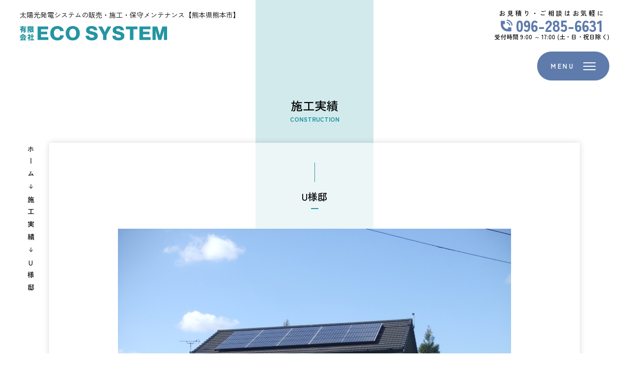

--- FILE ---
content_type: text/html; charset=UTF-8
request_url: http://www.eco-sys.jp/archives/construction/750
body_size: 6801
content:
<!doctype html>
<html lang="ja">

<head>

<!-- Google tag (gtag.js) -->
<script async src="https://www.googletagmanager.com/gtag/js?id=G-VBMXG9Z0VW"></script>
<script>
  window.dataLayer = window.dataLayer || [];
  function gtag(){dataLayer.push(arguments);}
  gtag('js', new Date());

  gtag('config', 'G-VBMXG9Z0VW');
</script>

	<meta charset="utf-8">
	<meta name="viewport" content="width=device-width,initial-scale=1">
	<title>U様邸 | 施工実績 | 有限会社エコシステム</title>
	<link rel="icon" type="image/png" href="http://www.eco-sys.jp/wp/wp-content/uploads/2023/06/favicon.png">
	<link rel="apple-touch-icon" href="http://www.eco-sys.jp/wp/wp-content/uploads/2023/06/homeicon.png">
	<meta name='robots' content='max-image-preview:large' />
<link rel='dns-prefetch' href='//ajaxzip3.github.io' />
<link rel='stylesheet' id='wp-block-library-css' href='http://www.eco-sys.jp/wp/wp-includes/css/dist/block-library/style.min.css?ver=6.3.7' type='text/css' media='all' />
<style id='classic-theme-styles-inline-css' type='text/css'>
/*! This file is auto-generated */
.wp-block-button__link{color:#fff;background-color:#32373c;border-radius:9999px;box-shadow:none;text-decoration:none;padding:calc(.667em + 2px) calc(1.333em + 2px);font-size:1.125em}.wp-block-file__button{background:#32373c;color:#fff;text-decoration:none}
</style>
<style id='global-styles-inline-css' type='text/css'>
body{--wp--preset--color--black: #000000;--wp--preset--color--cyan-bluish-gray: #abb8c3;--wp--preset--color--white: #ffffff;--wp--preset--color--pale-pink: #f78da7;--wp--preset--color--vivid-red: #cf2e2e;--wp--preset--color--luminous-vivid-orange: #ff6900;--wp--preset--color--luminous-vivid-amber: #fcb900;--wp--preset--color--light-green-cyan: #7bdcb5;--wp--preset--color--vivid-green-cyan: #00d084;--wp--preset--color--pale-cyan-blue: #8ed1fc;--wp--preset--color--vivid-cyan-blue: #0693e3;--wp--preset--color--vivid-purple: #9b51e0;--wp--preset--gradient--vivid-cyan-blue-to-vivid-purple: linear-gradient(135deg,rgba(6,147,227,1) 0%,rgb(155,81,224) 100%);--wp--preset--gradient--light-green-cyan-to-vivid-green-cyan: linear-gradient(135deg,rgb(122,220,180) 0%,rgb(0,208,130) 100%);--wp--preset--gradient--luminous-vivid-amber-to-luminous-vivid-orange: linear-gradient(135deg,rgba(252,185,0,1) 0%,rgba(255,105,0,1) 100%);--wp--preset--gradient--luminous-vivid-orange-to-vivid-red: linear-gradient(135deg,rgba(255,105,0,1) 0%,rgb(207,46,46) 100%);--wp--preset--gradient--very-light-gray-to-cyan-bluish-gray: linear-gradient(135deg,rgb(238,238,238) 0%,rgb(169,184,195) 100%);--wp--preset--gradient--cool-to-warm-spectrum: linear-gradient(135deg,rgb(74,234,220) 0%,rgb(151,120,209) 20%,rgb(207,42,186) 40%,rgb(238,44,130) 60%,rgb(251,105,98) 80%,rgb(254,248,76) 100%);--wp--preset--gradient--blush-light-purple: linear-gradient(135deg,rgb(255,206,236) 0%,rgb(152,150,240) 100%);--wp--preset--gradient--blush-bordeaux: linear-gradient(135deg,rgb(254,205,165) 0%,rgb(254,45,45) 50%,rgb(107,0,62) 100%);--wp--preset--gradient--luminous-dusk: linear-gradient(135deg,rgb(255,203,112) 0%,rgb(199,81,192) 50%,rgb(65,88,208) 100%);--wp--preset--gradient--pale-ocean: linear-gradient(135deg,rgb(255,245,203) 0%,rgb(182,227,212) 50%,rgb(51,167,181) 100%);--wp--preset--gradient--electric-grass: linear-gradient(135deg,rgb(202,248,128) 0%,rgb(113,206,126) 100%);--wp--preset--gradient--midnight: linear-gradient(135deg,rgb(2,3,129) 0%,rgb(40,116,252) 100%);--wp--preset--font-size--small: 13px;--wp--preset--font-size--medium: 20px;--wp--preset--font-size--large: 36px;--wp--preset--font-size--x-large: 42px;--wp--preset--spacing--20: 0.44rem;--wp--preset--spacing--30: 0.67rem;--wp--preset--spacing--40: 1rem;--wp--preset--spacing--50: 1.5rem;--wp--preset--spacing--60: 2.25rem;--wp--preset--spacing--70: 3.38rem;--wp--preset--spacing--80: 5.06rem;--wp--preset--shadow--natural: 6px 6px 9px rgba(0, 0, 0, 0.2);--wp--preset--shadow--deep: 12px 12px 50px rgba(0, 0, 0, 0.4);--wp--preset--shadow--sharp: 6px 6px 0px rgba(0, 0, 0, 0.2);--wp--preset--shadow--outlined: 6px 6px 0px -3px rgba(255, 255, 255, 1), 6px 6px rgba(0, 0, 0, 1);--wp--preset--shadow--crisp: 6px 6px 0px rgba(0, 0, 0, 1);}:where(.is-layout-flex){gap: 0.5em;}:where(.is-layout-grid){gap: 0.5em;}body .is-layout-flow > .alignleft{float: left;margin-inline-start: 0;margin-inline-end: 2em;}body .is-layout-flow > .alignright{float: right;margin-inline-start: 2em;margin-inline-end: 0;}body .is-layout-flow > .aligncenter{margin-left: auto !important;margin-right: auto !important;}body .is-layout-constrained > .alignleft{float: left;margin-inline-start: 0;margin-inline-end: 2em;}body .is-layout-constrained > .alignright{float: right;margin-inline-start: 2em;margin-inline-end: 0;}body .is-layout-constrained > .aligncenter{margin-left: auto !important;margin-right: auto !important;}body .is-layout-constrained > :where(:not(.alignleft):not(.alignright):not(.alignfull)){max-width: var(--wp--style--global--content-size);margin-left: auto !important;margin-right: auto !important;}body .is-layout-constrained > .alignwide{max-width: var(--wp--style--global--wide-size);}body .is-layout-flex{display: flex;}body .is-layout-flex{flex-wrap: wrap;align-items: center;}body .is-layout-flex > *{margin: 0;}body .is-layout-grid{display: grid;}body .is-layout-grid > *{margin: 0;}:where(.wp-block-columns.is-layout-flex){gap: 2em;}:where(.wp-block-columns.is-layout-grid){gap: 2em;}:where(.wp-block-post-template.is-layout-flex){gap: 1.25em;}:where(.wp-block-post-template.is-layout-grid){gap: 1.25em;}.has-black-color{color: var(--wp--preset--color--black) !important;}.has-cyan-bluish-gray-color{color: var(--wp--preset--color--cyan-bluish-gray) !important;}.has-white-color{color: var(--wp--preset--color--white) !important;}.has-pale-pink-color{color: var(--wp--preset--color--pale-pink) !important;}.has-vivid-red-color{color: var(--wp--preset--color--vivid-red) !important;}.has-luminous-vivid-orange-color{color: var(--wp--preset--color--luminous-vivid-orange) !important;}.has-luminous-vivid-amber-color{color: var(--wp--preset--color--luminous-vivid-amber) !important;}.has-light-green-cyan-color{color: var(--wp--preset--color--light-green-cyan) !important;}.has-vivid-green-cyan-color{color: var(--wp--preset--color--vivid-green-cyan) !important;}.has-pale-cyan-blue-color{color: var(--wp--preset--color--pale-cyan-blue) !important;}.has-vivid-cyan-blue-color{color: var(--wp--preset--color--vivid-cyan-blue) !important;}.has-vivid-purple-color{color: var(--wp--preset--color--vivid-purple) !important;}.has-black-background-color{background-color: var(--wp--preset--color--black) !important;}.has-cyan-bluish-gray-background-color{background-color: var(--wp--preset--color--cyan-bluish-gray) !important;}.has-white-background-color{background-color: var(--wp--preset--color--white) !important;}.has-pale-pink-background-color{background-color: var(--wp--preset--color--pale-pink) !important;}.has-vivid-red-background-color{background-color: var(--wp--preset--color--vivid-red) !important;}.has-luminous-vivid-orange-background-color{background-color: var(--wp--preset--color--luminous-vivid-orange) !important;}.has-luminous-vivid-amber-background-color{background-color: var(--wp--preset--color--luminous-vivid-amber) !important;}.has-light-green-cyan-background-color{background-color: var(--wp--preset--color--light-green-cyan) !important;}.has-vivid-green-cyan-background-color{background-color: var(--wp--preset--color--vivid-green-cyan) !important;}.has-pale-cyan-blue-background-color{background-color: var(--wp--preset--color--pale-cyan-blue) !important;}.has-vivid-cyan-blue-background-color{background-color: var(--wp--preset--color--vivid-cyan-blue) !important;}.has-vivid-purple-background-color{background-color: var(--wp--preset--color--vivid-purple) !important;}.has-black-border-color{border-color: var(--wp--preset--color--black) !important;}.has-cyan-bluish-gray-border-color{border-color: var(--wp--preset--color--cyan-bluish-gray) !important;}.has-white-border-color{border-color: var(--wp--preset--color--white) !important;}.has-pale-pink-border-color{border-color: var(--wp--preset--color--pale-pink) !important;}.has-vivid-red-border-color{border-color: var(--wp--preset--color--vivid-red) !important;}.has-luminous-vivid-orange-border-color{border-color: var(--wp--preset--color--luminous-vivid-orange) !important;}.has-luminous-vivid-amber-border-color{border-color: var(--wp--preset--color--luminous-vivid-amber) !important;}.has-light-green-cyan-border-color{border-color: var(--wp--preset--color--light-green-cyan) !important;}.has-vivid-green-cyan-border-color{border-color: var(--wp--preset--color--vivid-green-cyan) !important;}.has-pale-cyan-blue-border-color{border-color: var(--wp--preset--color--pale-cyan-blue) !important;}.has-vivid-cyan-blue-border-color{border-color: var(--wp--preset--color--vivid-cyan-blue) !important;}.has-vivid-purple-border-color{border-color: var(--wp--preset--color--vivid-purple) !important;}.has-vivid-cyan-blue-to-vivid-purple-gradient-background{background: var(--wp--preset--gradient--vivid-cyan-blue-to-vivid-purple) !important;}.has-light-green-cyan-to-vivid-green-cyan-gradient-background{background: var(--wp--preset--gradient--light-green-cyan-to-vivid-green-cyan) !important;}.has-luminous-vivid-amber-to-luminous-vivid-orange-gradient-background{background: var(--wp--preset--gradient--luminous-vivid-amber-to-luminous-vivid-orange) !important;}.has-luminous-vivid-orange-to-vivid-red-gradient-background{background: var(--wp--preset--gradient--luminous-vivid-orange-to-vivid-red) !important;}.has-very-light-gray-to-cyan-bluish-gray-gradient-background{background: var(--wp--preset--gradient--very-light-gray-to-cyan-bluish-gray) !important;}.has-cool-to-warm-spectrum-gradient-background{background: var(--wp--preset--gradient--cool-to-warm-spectrum) !important;}.has-blush-light-purple-gradient-background{background: var(--wp--preset--gradient--blush-light-purple) !important;}.has-blush-bordeaux-gradient-background{background: var(--wp--preset--gradient--blush-bordeaux) !important;}.has-luminous-dusk-gradient-background{background: var(--wp--preset--gradient--luminous-dusk) !important;}.has-pale-ocean-gradient-background{background: var(--wp--preset--gradient--pale-ocean) !important;}.has-electric-grass-gradient-background{background: var(--wp--preset--gradient--electric-grass) !important;}.has-midnight-gradient-background{background: var(--wp--preset--gradient--midnight) !important;}.has-small-font-size{font-size: var(--wp--preset--font-size--small) !important;}.has-medium-font-size{font-size: var(--wp--preset--font-size--medium) !important;}.has-large-font-size{font-size: var(--wp--preset--font-size--large) !important;}.has-x-large-font-size{font-size: var(--wp--preset--font-size--x-large) !important;}
.wp-block-navigation a:where(:not(.wp-element-button)){color: inherit;}
:where(.wp-block-post-template.is-layout-flex){gap: 1.25em;}:where(.wp-block-post-template.is-layout-grid){gap: 1.25em;}
:where(.wp-block-columns.is-layout-flex){gap: 2em;}:where(.wp-block-columns.is-layout-grid){gap: 2em;}
.wp-block-pullquote{font-size: 1.5em;line-height: 1.6;}
</style>
<link rel='stylesheet' id='contact-form-7-css' href='http://www.eco-sys.jp/wp/wp-content/plugins/contact-form-7/includes/css/styles.css?ver=5.7.7' type='text/css' media='all' />
<style id='contact-form-7-inline-css' type='text/css'>
.wpcf7 .wpcf7-recaptcha iframe {margin-bottom: 0;}.wpcf7 .wpcf7-recaptcha[data-align="center"] > div {margin: 0 auto;}.wpcf7 .wpcf7-recaptcha[data-align="right"] > div {margin: 0 0 0 auto;}
</style>
<link rel='stylesheet' id='ais-reset-style-css' href='http://www.eco-sys.jp/wp/wp-content/themes/eco-system/css/lib/reset.css?1661947871880' type='text/css' media='all' />
<link rel='stylesheet' id='ais-slick-style-css' href='http://www.eco-sys.jp/wp/wp-content/themes/eco-system/scripts/slick/slick.css?1661947871880' type='text/css' media='all' />
<link rel='stylesheet' id='ais-colorbox-style-css' href='http://www.eco-sys.jp/wp/wp-content/themes/eco-system/scripts/colorbox/colorbox.css?1661947871880' type='text/css' media='all' />
<link rel='stylesheet' id='ais-common-style-css' href='http://www.eco-sys.jp/wp/wp-content/themes/eco-system/css/common.scss?compile,1661947871880' type='text/css' media='all' />
<script type='text/javascript' src='http://www.eco-sys.jp/wp/wp-content/themes/eco-system/scripts/jquery-3.6.0.min.js?ver=6.3.7' id='jquery-js'></script>
<script type='text/javascript' src='https://ajaxzip3.github.io/ajaxzip3.js?ver=6.3.7' id='ais-ajaxzip3-js-js'></script>
<script type='text/javascript' src='http://www.eco-sys.jp/wp/wp-content/themes/eco-system/scripts/functions-cf7.js?ver=6.3.7' id='ais-functions-cf7-js-js'></script>
<script type='text/javascript' src='http://www.eco-sys.jp/wp/wp-content/themes/eco-system/scripts/slick/slick.min.js?1661947871880' id='ais-slick-js-js'></script>
<script type='text/javascript' src='http://www.eco-sys.jp/wp/wp-content/themes/eco-system/scripts/functions-slick.js?1661947871880' id='ais-functions-slick-js-js'></script>
<script type='text/javascript' src='http://www.eco-sys.jp/wp/wp-content/themes/eco-system/scripts/colorbox/jquery.colorbox-min.js?1661947871880' id='ais-colorbox-js-js'></script>
<script type='text/javascript' src='http://www.eco-sys.jp/wp/wp-content/themes/eco-system/scripts/jquery.touchSwipe.min.js?1661947871880' id='ais-colorbox-swipe-js-js'></script>
<script type='text/javascript' src='http://www.eco-sys.jp/wp/wp-content/themes/eco-system/scripts/functions-colorbox.js?1661947871880' id='ais-functions-colorbox-js-js'></script>
<link rel="https://api.w.org/" href="http://www.eco-sys.jp/wp-json/" /><link rel="alternate" type="application/json" href="http://www.eco-sys.jp/wp-json/wp/v2/construction/750" /><link rel="EditURI" type="application/rsd+xml" title="RSD" href="http://www.eco-sys.jp/wp/xmlrpc.php?rsd" />
<link rel="canonical" href="http://www.eco-sys.jp/archives/construction/750" />
<link rel='shortlink' href='http://www.eco-sys.jp/?p=750' />
<link rel="alternate" type="application/json+oembed" href="http://www.eco-sys.jp/wp-json/oembed/1.0/embed?url=http%3A%2F%2Fwww.eco-sys.jp%2Farchives%2Fconstruction%2F750" />
<link rel="alternate" type="text/xml+oembed" href="http://www.eco-sys.jp/wp-json/oembed/1.0/embed?url=http%3A%2F%2Fwww.eco-sys.jp%2Farchives%2Fconstruction%2F750&#038;format=xml" />
<!-- OGP -->
<meta property="og:title" content="施工実績 - U様邸">
<meta property="og:type" content="article">
<meta property="og:url" content="http://www.eco-sys.jp/archives/construction/750">
<meta property="og:image" content="http://www.eco-sys.jp/wp/wp-content/uploads/2023/06/img-home-5430.jpg">
<meta property="og:description" content="太陽光発電システムの販売・施工・保守メンテナンス">
<meta property="og:site_name" content="有限会社エコシステム">
<meta property="og:locale" content="ja_JP">
	
	<!-- Zen Kaku Gothic New (GF) -->
	<link rel="preconnect" href="https://fonts.googleapis.com">
	<link rel="preconnect" href="https://fonts.gstatic.com" crossorigin>
	<link href="https://fonts.googleapis.com/css2?family=Zen+Kaku+Gothic+New:wght@300;400;500;700;900&display=swap" rel="stylesheet">

	<!-- Swiper JSプラグイン -->
	<link rel="stylesheet" href="https://cdn.jsdelivr.net/npm/swiper@9/swiper-bundle.min.css" />
	<script src="https://cdn.jsdelivr.net/npm/swiper@9/swiper-bundle.min.js"></script>

</head>

<body class="construction-template-default single single-construction postid-750 subpage browser-modern os-desktop os-macintosh">

	<div id="wrapper">

		<header>
			<div id="header">
				<div class="container">
					<div class="sitename c-sitename">
						<h1>
							<a href="http://www.eco-sys.jp/">
								<span class="outline">太陽光発電システムの販売・施工・保守メンテナンス【熊本県熊本市】</span>
								<span class="logo"><img src="http://www.eco-sys.jp/wp/wp-content/uploads/2023/06/main-logo.png" alt="有限会社エコシステム"></span>
							</a>
						</h1>
					</div>
					<div class="header-contactButton c-contactButton">
						<div class="contactButton__inner">
							<div class="contactButton__inner-container">
								<a href="tel:0962856631">
									<span class="t">お見積り・ご相談はお気軽に</span>
									<span class="telnum"><span class="icon"><img src="http://www.eco-sys.jp/wp/wp-content/themes/eco-system/images/icon-tel-color.svg" alt=""></span><span class="n">096-285-6631</span></span>
									<span class="teltime">受付時間 9:00 ～ 17:00 (土・日・祝日除く)</span>
								</a>
							</div>
						</div>
					</div>
				</div>
			</div>
		</header>


		<aside>
			<div id="aside">
				<div class="container">
					<div id="gnav" class="gnav c-gnav">
						<div class="gnav__inner">
							<div class="gnav__inner-container">
								<div class="gnav-sitename c-sitename">
									<a href="http://www.eco-sys.jp/">
										<span class="outline">太陽光発電システムの販売・施工・保守メンテナンス【熊本県熊本市】</span>
										<span class="logo"><img src="http://www.eco-sys.jp/wp/wp-content/uploads/2023/06/main-logo.png" alt="有限会社エコシステム"></span>
									</a>
								</div>
								<nav class="menu"><ul><li><a href="http://www.eco-sys.jp">ホーム</a></li><li><a href="http://www.eco-sys.jp/company">会社案内</a></li><li><a href="http://www.eco-sys.jp/business">事業案内</a></li><li><a href="http://www.eco-sys.jp/archives/construction">施工実績</a></li><li><a href="http://www.eco-sys.jp/archives/information">お知らせ</a></li><li><a href="http://www.eco-sys.jp/recruit">採用情報</a></li><li><a class="contact" href="http://www.eco-sys.jp/contact">お問い合わせ</a></li></ul></nav>
								<div class="gnav-close-wrapper">
									<div class="gnav-close">
										<a href="#">
											<span class="t">close</span>
											<span class="bar"><span class="b b1"></span><span class="b b2"></span></span>
										</a>
									</div>
								</div>
							</div>
						</div>
					</div>
					<div class="asideButtonWrapper">
						<div class="aside-contactButton c-contactButton">
							<div class="contactButton__inner">
								<div class="contactButton__inner-container">
									<a href="tel:0962856631">
										<span class="t">お見積り・ご相談はお気軽に</span>
										<span class="telnum"><span class="icon"><img src="http://www.eco-sys.jp/wp/wp-content/themes/eco-system/images/icon-tel-color.svg" alt=""></span><span class="n">096-285-6631</span></span>
										<span class="teltime">受付時間 9:00 ～ 17:00 (土・日・祝日除く)</span>
									</a>
								</div>
							</div>
						</div>
						<div class="asideButtons">
							<div id="gnavToggleWrapper">
								<div id="gnavToggle">
									<a href="#">
										<span class="t">menu</span>
										<span class="bar">
											<span class="b b1"></span>
											<span class="b b2"></span>
											<span class="b b3"></span>
										</span>
									</a>
								</div>
							</div>
							<div id="totopWrapper">
								<div id="totop">
									<a href="#">
										<span class="t">TO TOP</span>
										<span class="btn">btn</span>
									</a>
								</div>
							</div>
						</div>
					</div>
				</div>
			</div>
		</aside>

		

		<main>
			<div id="content">




				
		<section>
			<article>
				<div id="subpageHeading">
					<div class="container">
						<div class="heading c-heading">
							<h2><span class="ja">施工実績</span><span class="en">CONSTRUCTION</span></h2>
						</div>
					</div>
				</div>
				<div id="subpageContent">
					<div class="content__inner">
												<div id="subpageTopicPath">
							<div class="container">
								<ul>
									<li><a href="http://www.eco-sys.jp/">ホーム</a></li>
																					<li><a href="http://www.eco-sys.jp/archives/construction">施工実績</a></li>																							<li><a href="http://www.eco-sys.jp/archives/construction/750">U様邸</a></li>																			</ul>
							</div>
						</div>

										<div class="content__inner-container">
							<div class="container">
								<div class="default">
									<h3>U様邸</h4>
																		
<figure class="wp-block-image size-full"><img decoding="async" fetchpriority="high" width="800" height="600" src="http://www.eco-sys.jp/wp/wp-content/uploads/2023/06/img-home-5430.jpg" alt="" class="wp-image-728" srcset="http://www.eco-sys.jp/wp/wp-content/uploads/2023/06/img-home-5430.jpg 800w, http://www.eco-sys.jp/wp/wp-content/uploads/2023/06/img-home-5430-400x300.jpg 400w, http://www.eco-sys.jp/wp/wp-content/uploads/2023/06/img-home-5430-768x576.jpg 768w" sizes="(max-width: 800px) 100vw, 800px"></figure>
									<p class="back">
										<a href="http://www.eco-sys.jp/archives/construction">施工実績一覧を表示</a>
									</p>
									<script>
										$(function() {
											var ref = document.referrer;
											if ('http://www.eco-sys.jp/'.indexOf(ref) === 0) {$('p.back a').html('前のページに戻る').attr('href', ref);}
										});
									</script>
								</div>
							</div>
						</div>
					</div>
				</div>
			</article>
		</section>

			</div>
			<!--#content-->
			</main>

			<div id="contentFooter">
				<div id="contentFooterContact">
					<div class="container">
						<div class="heading c-heading">
							<h2><span class="ja">お問い合わせ</span><span class="en">CONTACT</span></h2>
						</div>
						<div class="body">
							<div class="bgImageWrapper">
								<div class="bgImage">
									<div class="frame"><img src="http://www.eco-sys.jp/wp/wp-content/uploads/2023/06/contentFooter-bgImage.jpg" alt=""></div>
								</div>
							</div>
							<div class="docs">
								<div class="docs__inner">
									<div class="docs__inner-container">
										<div class="contactButton-area">
											<div class="contactButton">
												<div class="telButton">
													<a href="tel:0962856631">
														<span class="t">お見積り・ご相談はお気軽に</span>
														<span class="telnum"><span class="icon"><img src="http://www.eco-sys.jp/wp/wp-content/themes/eco-system/images/icon-tel-color.svg" alt=""></span><span class="n">096-285-6631</span></span>
														<span class="teltime">受付時間 9:00 ～ 17:00 (土・日・祝日除く)</span>
													</a>
												</div>
											</div>
											<div class="contactButton">
												<div class="formButton">
																											<div class="c-button button __form"><a href="http://www.eco-sys.jp/contact">お問い合わせフォーム</a></div>
																									</div>
											</div>
										</div>
									</div>
								</div>
							</div>
						</div>
					</div>
				</div>
			</div>

			<footer>
				<div id="footer">
					<div class="container">
						<div class="footer-address">
							<div class="sitename">
								<a href="http://www.eco-sys.jp/">
									<span class="outline">太陽光発電システムの販売・施工・保守メンテナンス</span>
									<span class="logo"><img src="http://www.eco-sys.jp/wp/wp-content/uploads/2023/06/footer-logo.png" alt="有限会社エコシステム"></span>
								</a>
							</div>
							<div class="address">
								<p><span class="t">【　本 社　】<br>〒869-1404 熊本県阿蘇郡南阿蘇村大字河陽637番地</span><span class="t">【 熊本支店 】<br>〒861-8045熊本県熊本市東区小山2丁目11-35<br>TEL 096-285-6631 / FAX 096-285-6630</span></p>
							</div>
						</div>
						<div class="footer-menu">
															<nav class="menu menu1"><ul><li><a href="http://www.eco-sys.jp/company">会社案内</a></li><li><a href="http://www.eco-sys.jp/business">事業案内</a><ul><li><a href="http://www.eco-sys.jp/business/solarpower-system">太陽光発電システムの設計・施工</a></li><li><a href="http://www.eco-sys.jp/business/maintenance">太陽光発電システムの保守・メンテナンス</a></li><li><a href="http://www.eco-sys.jp/business/electrical-construction">電気工事の設計・施工</a></li></ul></li><li><a href="http://www.eco-sys.jp/archives/construction">施工実績一覧</a><ul><li><a href="http://www.eco-sys.jp/archives/constructioncategory/home-system">家庭用システム</a></li><li><a href="http://www.eco-sys.jp/archives/constructioncategory/industrial-system">産業用システム</a></li><li><a href="http://www.eco-sys.jp/archives/constructioncategory/solar-system">メガソーラーシステム</a></li><li><a href="http://www.eco-sys.jp/archives/constructioncategory/electrical">電気工事</a></li></ul></li></ul></nav>
															<nav class="menu menu2"><ul><li><a href="http://www.eco-sys.jp/recruit">採用情報</a><ul><li><a href="http://www.eco-sys.jp/recruit/recruitment-items">募集事項</a></li><li><a href="http://www.eco-sys.jp/recruit/voice">先輩社員の声</a></li><li><a href="http://www.eco-sys.jp/recruit/welfare">福利厚生</a></li></ul></li><li><a href="http://www.eco-sys.jp/archives/information">お知らせ一覧</a></li><li><a href="http://www.eco-sys.jp/contact">お問い合わせ</a></li><p><!--	<li class="sns __insta"><a href="#">Instagram</a></li> --></ul><ul class="asidemenu"><li><a href="http://www.eco-sys.jp/site-map">サイトマップ</a></li><li><a href="http://www.eco-sys.jp/privacy-policy">プライバシーポリシー</a></li></ul></nav>
													</div>
						<div id="copyRight"><small>Copyright&copy; 2023-2026 ECO SYSTEM All Rights Reserved.</small></div>
					</div>
				</div>
			</footer>

			</div>
			<!--#wrapper-->


			<script type='text/javascript' src='http://www.eco-sys.jp/wp/wp-content/plugins/contact-form-7/includes/swv/js/index.js?ver=5.7.7' id='swv-js'></script>
<script type='text/javascript' id='contact-form-7-js-extra'>
/* <![CDATA[ */
var wpcf7 = {"api":{"root":"http:\/\/www.eco-sys.jp\/wp-json\/","namespace":"contact-form-7\/v1"}};
/* ]]> */
</script>
<script type='text/javascript' src='http://www.eco-sys.jp/wp/wp-content/plugins/contact-form-7/includes/js/index.js?ver=5.7.7' id='contact-form-7-js'></script>
<script type='text/javascript' src='http://www.eco-sys.jp/wp/wp-content/themes/eco-system/scripts/functions-swiper.js?1661947871880' id='ais-functions-swiper-js'></script>
<script type='text/javascript' src='http://www.eco-sys.jp/wp/wp-content/themes/eco-system/scripts/common-smartphone-menu.js?1661947871880' id='ais-common-smartphone-menu-js-js'></script>
<script type='text/javascript' src='http://www.eco-sys.jp/wp/wp-content/themes/eco-system/scripts/common-iframe-responsive.js?1661947871880' id='ais-common-iframe-responsive-js-js'></script>
<script type='text/javascript' src='http://www.eco-sys.jp/wp/wp-content/themes/eco-system/scripts/common-anchor-tel.js?1661947871880' id='ais-common-anchor-tel-js-js'></script>
<script type='text/javascript' src='http://www.eco-sys.jp/wp/wp-content/themes/eco-system/scripts/common-anchor-smoothscroll.js?1661947871880' id='ais-common-anchor-smoothscroll-js-js'></script>
<script type='text/javascript' src='http://www.eco-sys.jp/wp/wp-content/themes/eco-system/scripts/common-parallax.js?1661947871880' id='ais-common-parallax-js-js'></script>
<script type='text/javascript' src='http://www.eco-sys.jp/wp/wp-content/themes/eco-system/scripts/additional.js?1661947871880' id='ais-additional-js-js'></script>

			</body>

			</html>


--- FILE ---
content_type: text/css; charset=utf-8
request_url: http://www.eco-sys.jp/wp/wp-content/themes/eco-system/css/common.scss?compile,1661947871880
body_size: 17787
content:
@charset "utf-8";
body {
  font-family: "Zen Kaku Gothic New", sans-serif;
  font-weight: 400;
  background-color: #fff;
  color: #000;
  position: relative;
  -webkit-text-size-adjust: none;
  text-size-adjust: none;
}
img, video {
  max-width: 100%;
  height: auto;
}
a:hover {
  opacity: 0.75;
  /* Parts
==================================================================*/
  /* CSS Anim */
}
@keyframes fadein {
  0% {
    opacity: 0;
  }
  100% {
    opacity: 1;
  }
}
@keyframes fadezoom {
  /* Scroll Effects */
  0% {
    transform: scale(1);
  }
  100% {
    transform: scale(1.2);
  }
}
div.js-obj {
  opacity: 0;
  -ms-filter: blur(6px);
  filter: blur(6px);
  transition: filter 1.2s ease-in-out, opacity 1.2s ease-in-out;
}
div.js-obj.ons {
  opacity: 1;
  -ms-filter: blur(0);
  filter: blur(0);
}
div.js-obj.ons:nth-child(1) {
  transition-delay: calc(0 * 0.1s);
}
div.js-obj.ons:nth-child(2) {
  transition-delay: calc(1 * 0.1s);
}
div.js-obj.ons:nth-child(3) {
  transition-delay: calc(2 * 0.1s);
}
div.js-obj.ons:nth-child(4) {
  transition-delay: calc(3 * 0.1s);
}
div.js-obj.ons:nth-child(5) {
  transition-delay: calc(4 * 0.1s);
}
div.js-obj.ons:nth-child(6) {
  transition-delay: calc(5 * 0.1s);
}
div.js-obj.ons:nth-child(7) {
  transition-delay: calc(6 * 0.1s);
}
div.js-obj.ons:nth-child(8) {
  transition-delay: calc(7 * 0.1s);
}
div.js-obj.ons:nth-child(9) {
  transition-delay: calc(8 * 0.1s);
}
div.js-obj.ons:nth-child(10) {
  transition-delay: calc(9 * 0.1s);
}
div.js-obj.ons:nth-child(11) {
  transition-delay: calc(10 * 0.1s);
}
div.js-obj.ons:nth-child(12) {
  transition-delay: calc(11 * 0.1s);
}
div.js-obj.ons:nth-child(13) {
  transition-delay: calc(12 * 0.1s);
}
div.js-obj.ons:nth-child(14) {
  transition-delay: calc(13 * 0.1s);
}
div.js-obj.ons:nth-child(15) {
  transition-delay: calc(14 * 0.1s);
}
div.js-obj.ons:nth-child(16) {
  transition-delay: calc(15 * 0.1s);
}
div.js-obj.ons:nth-child(17) {
  transition-delay: calc(16 * 0.1s);
}
div.js-obj.ons:nth-child(18) {
  transition-delay: calc(17 * 0.1s);
}
div.js-obj.ons:nth-child(19) {
  transition-delay: calc(18 * 0.1s);
}
div.js-obj.ons:nth-child(20) {
  transition-delay: calc(19 * 0.1s);
}
div.js-obj-continue {
  /* Component
                    ==================================================================*/
}
div.js-obj-continue li, div.js-obj-continue div.js-obj-item {
  opacity: 0;
  -ms-filter: blur(6px);
  filter: blur(6px);
  transition: filter 1.2s ease-in-out, opacity 1.2s ease-in-out;
}
div.js-obj-continue.ons li, div.js-obj-continue.ons div.js-obj-item {
  opacity: 1;
  -ms-filter: blur(0);
  filter: blur(0);
}
div.js-obj-continue.ons li:nth-child(1), div.js-obj-continue.ons div.js-obj-item:nth-child(1) {
  transition-delay: calc(0 * 0.25s);
}
div.js-obj-continue.ons li:nth-child(2), div.js-obj-continue.ons div.js-obj-item:nth-child(2) {
  transition-delay: calc(1 * 0.25s);
}
div.js-obj-continue.ons li:nth-child(3), div.js-obj-continue.ons div.js-obj-item:nth-child(3) {
  transition-delay: calc(2 * 0.25s);
}
div.js-obj-continue.ons li:nth-child(4), div.js-obj-continue.ons div.js-obj-item:nth-child(4) {
  transition-delay: calc(3 * 0.25s);
}
div.js-obj-continue.ons li:nth-child(5), div.js-obj-continue.ons div.js-obj-item:nth-child(5) {
  transition-delay: calc(4 * 0.25s);
}
div.js-obj-continue.ons li:nth-child(6), div.js-obj-continue.ons div.js-obj-item:nth-child(6) {
  transition-delay: calc(5 * 0.25s);
}
div.js-obj-continue.ons li:nth-child(7), div.js-obj-continue.ons div.js-obj-item:nth-child(7) {
  transition-delay: calc(6 * 0.25s);
}
div.js-obj-continue.ons li:nth-child(8), div.js-obj-continue.ons div.js-obj-item:nth-child(8) {
  transition-delay: calc(7 * 0.25s);
}
div.js-obj-continue.ons li:nth-child(9), div.js-obj-continue.ons div.js-obj-item:nth-child(9) {
  transition-delay: calc(8 * 0.25s);
}
div.js-obj-continue.ons li:nth-child(10), div.js-obj-continue.ons div.js-obj-item:nth-child(10) {
  transition-delay: calc(9 * 0.25s);
}
div.js-obj-continue.ons li:nth-child(11), div.js-obj-continue.ons div.js-obj-item:nth-child(11) {
  transition-delay: calc(10 * 0.25s);
}
div.js-obj-continue.ons li:nth-child(12), div.js-obj-continue.ons div.js-obj-item:nth-child(12) {
  transition-delay: calc(11 * 0.25s);
}
div.js-obj-continue.ons li:nth-child(13), div.js-obj-continue.ons div.js-obj-item:nth-child(13) {
  transition-delay: calc(12 * 0.25s);
}
div.js-obj-continue.ons li:nth-child(14), div.js-obj-continue.ons div.js-obj-item:nth-child(14) {
  transition-delay: calc(13 * 0.25s);
}
div.js-obj-continue.ons li:nth-child(15), div.js-obj-continue.ons div.js-obj-item:nth-child(15) {
  transition-delay: calc(14 * 0.25s);
}
div.js-obj-continue.ons li:nth-child(16), div.js-obj-continue.ons div.js-obj-item:nth-child(16) {
  transition-delay: calc(15 * 0.25s);
}
div.js-obj-continue.ons li:nth-child(17), div.js-obj-continue.ons div.js-obj-item:nth-child(17) {
  transition-delay: calc(16 * 0.25s);
}
div.js-obj-continue.ons li:nth-child(18), div.js-obj-continue.ons div.js-obj-item:nth-child(18) {
  transition-delay: calc(17 * 0.25s);
}
div.js-obj-continue.ons li:nth-child(19), div.js-obj-continue.ons div.js-obj-item:nth-child(19) {
  transition-delay: calc(18 * 0.25s);
}
div.js-obj-continue.ons li:nth-child(20), div.js-obj-continue.ons div.js-obj-item:nth-child(20) {
  transition-delay: calc(19 * 0.25s);
}
div.heading.c-heading {
  display: flex;
  justify-content: center;
  align-items: center;
  position: relative;
}
div.heading.c-heading h2 {
  display: flex;
  justify-content: center;
  align-items: center;
  flex-direction: column;
  text-align: center;
}
div.heading.c-heading h2 span.ja {
  font-size: 1.5rem;
  line-height: 1.25;
  font-weight: 500;
}
@media screen and (max-width: 680px) {
  div.heading.c-heading h2 span.ja {
    font-size: 1.25rem;
  }
}
div.heading.c-heading h2 span.en {
  color: #2494a2;
  font-size: 0.75rem;
  line-height: 1.41667;
  font-weight: 900;
  margin-top: 0.3em;
}
div.heading.c-heading.__insta h2 span.icon {
  width: 18px;
  height: 18px;
  background: url(../images/icon-instagram-color.svg) center / contain no-repeat;
  margin-top: 9px;
}
@media screen and (max-width: 680px) {
  div.heading.c-heading.__insta h2 span.icon {
    width: 15px;
    height: 15px;
    margin-top: 6px;
  }
}
div.button.c-button {
  font-size: 0.9375rem;
  color: #fff;
  font-weight: 500;
  line-height: 1.25;
  /* お問い合わせ */
}
@media screen and (max-width: 680px) {
  div.button.c-button {
    font-size: 0.875rem;
    width: 100%;
  }
}
div.button.c-button a {
  min-width: 240px;
  width: 100%;
  min-height: 50px;
  background-color: #5e7bab;
  border-radius: 50px;
  display: inline-flex;
  align-items: center;
  justify-content: center;
  text-align: center;
  padding: 0.5em 2.25em;
  border: solid 2px transparent;
  box-sizing: border-box;
  position: relative;
}
@media screen and (max-width: 680px) {
  div.button.c-button a {
    min-width: 100% !important;
  }
}
div.button.c-button a::before, div.button.c-button a::after {
  content: "";
  display: block;
}
div.button.c-button a::after {
  width: 14px;
  height: 15px;
  background: url(../images/icon-arrow-white.svg) center / contain no-repeat;
  position: absolute;
  top: 0;
  bottom: 0;
  right: 20px;
  margin: auto;
  transition: transform 0.3s;
}
@media screen and (max-width: 680px) {
  div.button.c-button a::after {
    right: 10px;
  }
}
div.button.c-button a:hover {
  opacity: 1;
  color: #5e7bab;
  background-color: rgba(255, 255, 255, 0.65);
  border-color: currentColor;
}
div.button.c-button a:hover::after {
  background-image: url(../images/icon-arrow-hovercolor.svg);
  transform: translate(3px, 0);
}
div.button.c-button.__form {
  font-size: 1rem;
}
div.button.c-button.__form a {
  min-width: 300px;
  min-height: 60px;
  padding-left: 2.25em;
  padding-right: 2.55em;
}
div.button.c-button.__form a::before {
  width: 20px;
  height: 15px;
  background: url(../images/icon-mail-white.svg) center / contain no-repeat;
  margin-right: 10px;
  margin-bottom: -0.15em;
}
div.button.c-button.__form a::after {
  width: 16px;
  height: 17px;
}
div.button.c-button.__form a:hover::before {
  background-image: url(../images/icon-mail-themecolor.svg);
}
div.button.c-button.__insta a:after {
  width: 14px;
  height: 14px;
  background-image: url(../images/icon-link-blank.svg);
}
div.button.c-button.__insta a:hover::after {
  background-image: url(../images/icon-link-blank-hover.svg);
  transform: translate(3px, -3px);
}
div.c-contactButton div.contactButton__inner div.contactButton__inner-container a {
  display: flex;
  justify-content: center;
  align-items: center;
  flex-direction: column;
}
div.c-contactButton div.contactButton__inner div.contactButton__inner-container a span.t {
  font-size: 0.8125rem;
  font-weight: 500;
  letter-spacing: 0.28em;
}
body.is-variable div.c-contactButton div.contactButton__inner div.contactButton__inner-container a span.t {
  font-size: 0.6875rem;
  letter-spacing: 0.08em;
}
div.c-contactButton div.contactButton__inner div.contactButton__inner-container a span.telnum {
  display: flex;
  align-items: center;
}
div.c-contactButton div.contactButton__inner div.contactButton__inner-container a span.telnum span.icon {
  flex: 0 0 24px;
  margin-right: 7px;
  margin-bottom: -1px;
}
body.is-variable div.c-contactButton div.contactButton__inner div.contactButton__inner-container a span.telnum span.icon {
  flex-basis: 16px;
  margin-right: 10px;
}
div.c-contactButton div.contactButton__inner div.contactButton__inner-container a span.telnum span.icon img {
  width: 24px;
}
body.is-variable div.c-contactButton div.contactButton__inner div.contactButton__inner-container a span.telnum span.icon img {
  width: 16px;
}
div.c-contactButton div.contactButton__inner div.contactButton__inner-container a span.telnum span.n {
  color: #5e7bab;
  font-size: 2rem;
  line-height: 1.15;
  font-weight: 900;
  white-space: nowrap;
}
body.is-variable div.c-contactButton div.contactButton__inner div.contactButton__inner-container a span.telnum span.n {
  font-size: 1.4375rem;
}
div.c-contactButton div.contactButton__inner div.contactButton__inner-container a span.teltime {
  font-size: 0.75rem;
  font-weight: 500;
  letter-spacing: 0.02em;
}
body.is-variable div.c-contactButton div.contactButton__inner div.contactButton__inner-container a span.teltime {
  font-size: 0.6875rem;
  letter-spacing: -0.1em;
}
div.c-gnav div.gnav__inner div.gnav__inner-container nav.menu ul li {
  font-size: 1rem;
  font-weight: 500;
  line-height: 1.75;
}
div.c-gnav div.gnav__inner div.gnav__inner-container nav.menu ul li a {
  padding-bottom: 0.2em;
  position: relative;
}
div.c-gnav div.gnav__inner div.gnav__inner-container nav.menu ul li a::after {
  content: "";
  height: 2px;
  background-color: #2494a2;
  position: absolute;
  left: 0;
  right: 0;
  bottom: 0;
  margin: auto;
  transform: scaleX(0);
  transform-origin: center;
  transition: transform 0.3s ease-in-out;
}
div.c-gnav div.gnav__inner div.gnav__inner-container nav.menu ul li a:hover {
  opacity: 1;
}
div.c-gnav div.gnav__inner div.gnav__inner-container nav.menu ul li a:hover::after {
  transform: scaleX(1);
}
div.c-gnav div.gnav__inner div.gnav__inner-container nav.menu ul li a.contact::before {
  content: "";
  display: inline-block;
  width: 19px;
  height: 14px;
  background: url(../images/icon-mail-color.svg) center / contain no-repeat;
  margin-right: 8px;
}
div.c-sitename.sitename, div.c-sitename.gnav-sitename {
  /* Header */
}
div.c-sitename.sitename a, div.c-sitename.gnav-sitename a {
  display: flex;
  flex-direction: column;
}
div.c-sitename.sitename a span.outline, div.c-sitename.gnav-sitename a span.outline {
  font-size: 0.875rem;
  line-height: 1.5;
}
@media screen and (max-width: 680px) {
  div.c-sitename.sitename a span.outline, div.c-sitename.gnav-sitename a span.outline {
    font-size: 0.6875rem;
    letter-spacing: -0.05em;
  }
}
div.c-sitename.sitename a span.logo, div.c-sitename.gnav-sitename a span.logo {
  margin-top: 12px;
}
div.c-sitename.sitename a span.logo img, div.c-sitename.gnav-sitename a span.logo img {
  width: 300px;
}
@media screen and (max-width: 680px) {
  div.c-sitename.sitename a span.logo img, div.c-sitename.gnav-sitename a span.logo img {
    width: 230px;
  }
}
header {
  /* Aside */
}
body.subpage header #header {
  position: absolute;
  top: 0;
  left: 0;
  right: 0;
  margin: auto;
  z-index: 15;
}
header #header div.container {
  width: 1840px;
  max-width: 100%;
  margin-left: auto;
  margin-right: auto;
  position: relative;
  padding: 20px 0 15px;
  box-sizing: border-box;
  display: flex;
  align-items: flex-start;
  justify-content: space-between;
  gap: 0 40px;
}
@media screen and (max-width: 1920px) {
  header #header div.container {
    width: auto;
    margin-left: 40px;
    margin-right: 40px;
  }
}
@media screen and (max-width: 1024px) {
  header #header div.container {
    margin: 0 20px;
  }
}
@media screen and (max-width: 800px) {
  header #header div.container {
    padding-top: 40px;
  }
}
@media screen and (max-width: 800px) {
  header #header div.container div.header-contactButton {
    display: none;
  }
}
aside {
  /* MainVisual */
}
aside div#aside div.container #gnav.gnav {
  position: fixed;
  top: 0;
  right: 0;
  bottom: 0;
  left: 0;
  margin: auto;
  z-index: 30;
  background-color: #fff;
  transform: translate(0, 100%);
  transition: opacity 0.3s ease-in-out, visibility 0.3s ease-in-out, transform 0.3s ease-in-out;
}
body.menu_open aside div#aside div.container #gnav.gnav {
  transform: translate(0, 0);
}
aside div#aside div.container #gnav.gnav div.gnav__inner {
  position: fixed;
  top: 0;
  right: 0;
  bottom: 0;
  left: 0;
  margin: auto;
  overflow-y: auto;
  display: flex;
  justify-content: center;
  align-items: center;
}
aside div#aside div.container #gnav.gnav div.gnav__inner div.gnav__inner-container {
  padding: 40px 20px 90px;
  box-sizing: border-box;
  margin: auto;
  max-width: 800px;
  width: 100%;
}
@media screen and (max-width: 680px) {
  aside div#aside div.container #gnav.gnav div.gnav__inner div.gnav__inner-container div.gnav-sitename {
    display: flex;
    justify-content: center;
    align-items: center;
  }
}
aside div#aside div.container #gnav.gnav div.gnav__inner div.gnav__inner-container nav.menu {
  margin-top: 93px;
  display: flex;
  justify-content: center;
  align-items: center;
}
@media screen and (max-width: 680px) {
  aside div#aside div.container #gnav.gnav div.gnav__inner div.gnav__inner-container nav.menu {
    margin-top: 60px;
  }
}
aside div#aside div.container #gnav.gnav div.gnav__inner div.gnav__inner-container nav.menu ul {
  display: flex;
  justify-content: center;
  align-items: center;
  flex-direction: column;
}
aside div#aside div.container #gnav.gnav div.gnav__inner div.gnav__inner-container nav.menu ul li:not(:first-child) {
  margin-top: 18px;
}
aside div#aside div.container #gnav.gnav div.gnav__inner div.gnav__inner-container div.gnav-close-wrapper {
  position: fixed;
  left: 20px;
  right: 20px;
  bottom: 10px;
  max-width: 800px;
  margin: auto;
}
@media screen and (max-width: 540px) {
  aside div#aside div.container #gnav.gnav div.gnav__inner div.gnav__inner-container div.gnav-close-wrapper {
    max-width: 100%;
  }
}
aside div#aside div.container #gnav.gnav div.gnav__inner div.gnav__inner-container div.gnav-close-wrapper div.gnav-close a {
  display: flex;
  justify-content: center;
  align-items: center;
  min-height: 50px;
  background-color: #c65871;
  border-radius: 50px;
  position: relative;
  box-sizing: border-box;
  border: solid 2px transparent;
}
aside div#aside div.container #gnav.gnav div.gnav__inner div.gnav__inner-container div.gnav-close-wrapper div.gnav-close a:hover {
  opacity: 1;
  color: #c65871;
  background-color: rgba(255, 255, 255, 0.55);
  border-color: currentColor;
}
aside div#aside div.container #gnav.gnav div.gnav__inner div.gnav__inner-container div.gnav-close-wrapper div.gnav-close a:hover span.t {
  color: currentColor;
}
aside div#aside div.container #gnav.gnav div.gnav__inner div.gnav__inner-container div.gnav-close-wrapper div.gnav-close a:hover span.bar span.b {
  background-color: currentColor;
}
aside div#aside div.container #gnav.gnav div.gnav__inner div.gnav__inner-container div.gnav-close-wrapper div.gnav-close a span.t {
  color: #fff;
  font-size: 0.75rem;
  letter-spacing: 0.28em;
  font-weight: 700;
  text-transform: uppercase;
}
aside div#aside div.container #gnav.gnav div.gnav__inner div.gnav__inner-container div.gnav-close-wrapper div.gnav-close a span.bar {
  display: inline-block;
  width: 20px;
  height: 20px;
  position: absolute;
  top: 0;
  bottom: 0;
  right: 15px;
  margin: auto;
}
aside div#aside div.container #gnav.gnav div.gnav__inner div.gnav__inner-container div.gnav-close-wrapper div.gnav-close a span.bar span.b {
  display: block;
  width: 100%;
  height: 2px;
  background-color: #fff;
  position: absolute;
  top: 0;
  right: 0;
  bottom: 0;
  left: 0;
  margin: auto;
}
aside div#aside div.container #gnav.gnav div.gnav__inner div.gnav__inner-container div.gnav-close-wrapper div.gnav-close a span.bar span.b.b1 {
  transform: rotate(45deg);
}
aside div#aside div.container #gnav.gnav div.gnav__inner div.gnav__inner-container div.gnav-close-wrapper div.gnav-close a span.bar span.b.b2 {
  transform: rotate(-45deg);
}
@media screen and (max-width: 800px) {
  aside div#aside div.container div.asideButtonWrapper {
    position: fixed;
    left: 0;
    right: 0;
    bottom: 0;
    margin: auto;
    background-color: #fff;
    z-index: 20;
    display: flex;
    align-items: center;
    justify-content: space-between;
    padding: 10px 20px;
    box-sizing: border-box;
    transform: translate(0, 100%);
    transition: transform 0.5s ease-in-out;
  }
  body.menubutton_scrollout aside div#aside div.container div.asideButtonWrapper {
    transform: translate(0, 0);
  }
}
aside div#aside div.container div.asideButtonWrapper div.aside-contactButton {
  display: none;
}
@media screen and (max-width: 800px) {
  aside div#aside div.container div.asideButtonWrapper div.aside-contactButton {
    display: block;
  }
}
aside div#aside div.container div.asideButtonWrapper div.asideButtons {
  display: flex;
}
@media screen and (min-width: 801px) {
  aside div#aside div.container div.asideButtonWrapper div.asideButtons {
    flex-direction: column;
    z-index: 20;
    transition: opacity 0.5s ease-in-out, visibility 0.5s ease-in-out, filter 0.5s ease-in-out;
  }
  body.toppage aside div#aside div.container div.asideButtonWrapper div.asideButtons {
    position: fixed;
    right: 15px;
    bottom: 25px;
    opacity: 0;
    visibility: hidden;
    -ms-filter: blur(6px);
    filter: blur(6px);
  }
  body.toppage.is-scroll-content aside div#aside div.container div.asideButtonWrapper div.asideButtons {
    opacity: 1;
    visibility: visible;
    -ms-filter: blur(0);
    filter: blur(0);
  }
}
@media screen and (max-width: 800px) {
  aside div#aside div.container div.asideButtonWrapper div.asideButtons {
    align-items: center;
  }
}
@media screen and (min-width: 801px) {
  body.subpage aside div#aside div.container div.asideButtonWrapper div.asideButtons #gnavToggleWrapper {
    position: absolute;
    top: 105px;
    right: 40px;
    z-index: 20;
  }
}
@media screen and (max-width: 800px) {
  aside div#aside div.container div.asideButtonWrapper div.asideButtons #gnavToggleWrapper {
    margin-right: 10px;
  }
}
aside div#aside div.container div.asideButtonWrapper div.asideButtons #gnavToggleWrapper #gnavToggle a {
  width: 143px;
  height: 55px;
  background: #5e7bab;
  border-radius: 50px;
  position: relative;
  z-index: ;
  display: flex;
  justify-content: center;
  align-items: center;
  border: solid 2px transparent;
}
body.is-variable aside div#aside div.container div.asideButtonWrapper div.asideButtons #gnavToggleWrapper #gnavToggle a {
  width: 120px;
  height: 50px;
}
@media screen and (max-width: 370px) {
  aside div#aside div.container div.asideButtonWrapper div.asideButtons #gnavToggleWrapper #gnavToggle a {
    width: 50px !important;
  }
}
aside div#aside div.container div.asideButtonWrapper div.asideButtons #gnavToggleWrapper #gnavToggle a:hover {
  opacity: 1;
  color: #5e7bab;
  background-color: rgba(255, 255, 255, 0.55);
  border-color: currentColor;
}
aside div#aside div.container div.asideButtonWrapper div.asideButtons #gnavToggleWrapper #gnavToggle a:hover span.t {
  color: currentColor;
}
aside div#aside div.container div.asideButtonWrapper div.asideButtons #gnavToggleWrapper #gnavToggle a:hover span.bar span.b {
  background-color: currentColor;
}
aside div#aside div.container div.asideButtonWrapper div.asideButtons #gnavToggleWrapper #gnavToggle a span.t {
  color: #fff;
  font-size: 0.8125rem;
  letter-spacing: 0.28em;
  text-transform: uppercase;
  font-weight: 700;
  margin-right: 17px;
}
body.is-variable aside div#aside div.container div.asideButtonWrapper div.asideButtons #gnavToggleWrapper #gnavToggle a span.t {
  font-size: 0.75rem;
}
@media screen and (max-width: 370px) {
  aside div#aside div.container div.asideButtonWrapper div.asideButtons #gnavToggleWrapper #gnavToggle a span.t {
    display: none;
  }
}
aside div#aside div.container div.asideButtonWrapper div.asideButtons #gnavToggleWrapper #gnavToggle a span.bar {
  display: inline-block;
  width: 25px;
  height: 16px;
  position: relative;
}
body.is-variable aside div#aside div.container div.asideButtonWrapper div.asideButtons #gnavToggleWrapper #gnavToggle a span.bar {
  width: 20px;
  height: 14px;
}
aside div#aside div.container div.asideButtonWrapper div.asideButtons #gnavToggleWrapper #gnavToggle a span.bar span.b {
  width: 100%;
  height: 2px;
  background-color: #fff;
  position: absolute;
  left: 0;
  right: 0;
  margin: auto;
  transition: all 0.3s;
}
aside div#aside div.container div.asideButtonWrapper div.asideButtons #gnavToggleWrapper #gnavToggle a span.bar span.b.b1 {
  top: 0;
  bottom: auto;
}
aside div#aside div.container div.asideButtonWrapper div.asideButtons #gnavToggleWrapper #gnavToggle a span.bar span.b.b2 {
  top: 0;
  bottom: 0;
}
aside div#aside div.container div.asideButtonWrapper div.asideButtons #gnavToggleWrapper #gnavToggle a span.bar span.b.b3 {
  top: auto;
  bottom: 0;
}
aside div#aside div.container div.asideButtonWrapper div.asideButtons #totopWrapper {
  margin-top: 15px;
}
@media screen and (max-width: 800px) {
  aside div#aside div.container div.asideButtonWrapper div.asideButtons #totopWrapper {
    margin-top: 0;
  }
}
@media screen and (min-width: 801px) {
  body.subpage aside div#aside div.container div.asideButtonWrapper div.asideButtons #totopWrapper {
    position: fixed;
    bottom: 25px;
    right: 30px;
    z-index: 21;
    opacity: 0;
    visibility: hidden;
    -ms-filter: blur(6px);
    filter: blur(6px);
    transition: opacity 0.5s ease-in-out, visibility 0.5s ease-in-out, filter 0.5s ease-in-out;
  }
  body.subpage.is-scroll-subpageContent aside div#aside div.container div.asideButtonWrapper div.asideButtons #totopWrapper {
    opacity: 1;
    visibility: visible;
    -ms-filter: blur(0);
    filter: blur(0);
  }
}
aside div#aside div.container div.asideButtonWrapper div.asideButtons #totopWrapper #totop a {
  display: inline-flex;
  flex-direction: column;
  align-items: center;
}
aside div#aside div.container div.asideButtonWrapper div.asideButtons #totopWrapper #totop a span.t {
  font-size: 0.75rem;
  line-height: 1.41667;
  font-weight: 700;
  white-space: nowrap;
}
@media screen and (max-width: 680px) {
  aside div#aside div.container div.asideButtonWrapper div.asideButtons #totopWrapper #totop a span.t {
    font-size: 0.625rem;
    line-height: 1.4;
  }
}
aside div#aside div.container div.asideButtonWrapper div.asideButtons #totopWrapper #totop a span.btn {
  display: inline-block;
  overflow: hidden;
  text-indent: -9999px;
  width: 40px;
  height: 40px;
  background-color: #2494a2;
  border-radius: 9999px;
  box-sizing: border-box;
  border: solid 2px transparent;
  position: relative;
  margin-top: 7px;
}
@media screen and (max-width: 800px) {
  aside div#aside div.container div.asideButtonWrapper div.asideButtons #totopWrapper #totop a span.btn {
    width: 36px;
    height: 36px;
  }
}
@media screen and (max-width: 800px) {
  aside div#aside div.container div.asideButtonWrapper div.asideButtons #totopWrapper #totop a span.btn {
    margin-top: 3px;
  }
}
aside div#aside div.container div.asideButtonWrapper div.asideButtons #totopWrapper #totop a span.btn::before {
  content: "";
  display: block;
  width: 13px;
  height: 12px;
  background: url(../images/icon-arrow-white.svg) center / contain no-repeat;
  transform: rotate(-90deg);
  position: absolute;
  top: 0;
  right: 0;
  bottom: 0;
  left: 0;
  margin: auto;
}
body.is-variable aside div#aside div.container div.asideButtonWrapper div.asideButtons #totopWrapper #totop a span.btn::before {
  width: 11px;
  height: 10px;
}
aside div#aside div.container div.asideButtonWrapper div.asideButtons #totopWrapper #totop a:hover {
  opacity: 1;
}
aside div#aside div.container div.asideButtonWrapper div.asideButtons #totopWrapper #totop a:hover span.btn {
  border-color: #2494a2;
  background-color: rgba(255, 255, 255, 0.55);
}
aside div#aside div.container div.asideButtonWrapper div.asideButtons #totopWrapper #totop a:hover span.btn::before {
  background-image: url(../images/icon-arrow-color.svg);
}
#mainVisual {
  position: relative;
  /* ContentFooter */
}
#mainVisual div.container {
  width: 1840px;
  max-width: 100%;
  margin-left: auto;
  margin-right: auto;
  position: relative;
}
@media screen and (max-width: 1920px) {
  #mainVisual div.container {
    width: auto;
    margin-left: 40px;
    margin-right: 40px;
  }
}
@media screen and (max-width: 1024px) {
  #mainVisual div.container {
    margin: 0 20px;
  }
}
#mainVisual div.container div.slides div.slider {
  overflow: hidden;
}
#mainVisual div.container div.slides div.slider div.frame img {
  width: 100%;
  height: 100%;
  object-fit: cover;
}
#mainVisual div.container div.partsWrapper {
  padding: 32px 0;
  box-sizing: border-box;
  position: relative;
  min-height: 90px;
}
@media screen and (max-width: 1024px) {
  #mainVisual div.container div.partsWrapper {
    padding-top: 15px;
    padding-bottom: 0;
    min-height: auto;
  }
}
#mainVisual div.container div.partsWrapper div.header-scroll {
  position: absolute;
  top: 0;
  bottom: 0;
  right: 34px;
  margin: auto;
  display: flex;
  justify-content: center;
  align-items: center;
}
@media screen and (max-width: 1024px) {
  #mainVisual div.container div.partsWrapper div.header-scroll {
    position: static;
  }
}
#mainVisual div.container div.partsWrapper div.header-scroll div.header-scroll__inner div.header-scroll__inner-container a {
  display: flex;
  justify-content: center;
  align-items: center;
  flex-direction: column;
}
#mainVisual div.container div.partsWrapper div.header-scroll div.header-scroll__inner div.header-scroll__inner-container a span.text {
  font-size: 0.75rem;
  line-height: 1.41667;
  font-weight: 700;
}
@media screen and (max-width: 680px) {
  #mainVisual div.container div.partsWrapper div.header-scroll div.header-scroll__inner div.header-scroll__inner-container a span.text {
    font-size: 0.625rem;
    line-height: 1.5;
  }
}
#mainVisual div.container div.partsWrapper div.header-scroll div.header-scroll__inner div.header-scroll__inner-container a span.btn {
  display: inline-block;
  text-indent: -9999px;
  overflow: hidden;
  width: 40px;
  height: 40px;
  margin-top: 7px;
  background-color: #2494a2;
  border-radius: 9999px;
  box-sizing: border-box;
  border: solid 2px transparent;
  position: relative;
}
@media screen and (max-width: 1024px) {
  #mainVisual div.container div.partsWrapper div.header-scroll div.header-scroll__inner div.header-scroll__inner-container a span.btn {
    width: 30px;
    height: 30px;
    margin-top: 4px;
  }
}
#mainVisual div.container div.partsWrapper div.header-scroll div.header-scroll__inner div.header-scroll__inner-container a span.btn::before {
  content: "";
  display: block;
  width: 11px;
  height: 10px;
  background: url(../images/icon-arrow-white.svg) center / contain no-repeat;
  transform: rotate(90deg);
  position: absolute;
  top: 0;
  right: 0;
  bottom: 0;
  left: 0;
  margin: auto;
}
#mainVisual div.container div.partsWrapper div.header-scroll div.header-scroll__inner div.header-scroll__inner-container a:hover {
  opacity: 1;
}
#mainVisual div.container div.partsWrapper div.header-scroll div.header-scroll__inner div.header-scroll__inner-container a:hover span.btn {
  border-color: #2494a2;
  background-color: rgba(255, 255, 255, 0.55);
}
#mainVisual div.container div.partsWrapper div.header-scroll div.header-scroll__inner div.header-scroll__inner-container a:hover span.btn::before {
  background-image: url(../images/icon-arrow-color.svg);
}
@media screen and (max-width: 1280px) {
  #mainVisual div.container div.partsWrapper div.header-gnav {
    display: none;
  }
}
#mainVisual div.container div.partsWrapper div.header-gnav div.gnav__inner div.gnav__inner-container nav.menu ul {
  display: flex;
  justify-content: center;
  align-items: center;
  flex-wrap: wrap;
}
#mainVisual div.container div.partsWrapper div.header-gnav div.gnav__inner div.gnav__inner-container nav.menu ul li:not(:last-child) {
  margin-right: 48px;
}
#contentFooter {
  /* Footer */
}
#contentFooter #contentFooterContact {
  padding: 60px 0;
  position: relative;
}
@media screen and (max-width: 800px) {
  #contentFooter #contentFooterContact {
    padding-bottom: 80px;
  }
}
#contentFooter #contentFooterContact::before {
  content: "";
  display: block;
  width: 240px;
  height: 100%;
  background-color: #d3eaec;
  position: absolute;
  top: 0;
  right: 0;
  bottom: 0;
  left: 0;
  margin: auto;
}
@media screen and (max-width: 480px) {
  #contentFooter #contentFooterContact::before {
    width: 60%;
  }
}
@media screen and (max-width: 680px) {
}
#contentFooter #contentFooterContact div.container {
  width: 1040px;
  max-width: 100%;
  margin-left: auto;
  margin-right: auto;
  position: relative;
}
@media screen and (max-width: 1040px) {
  #contentFooter #contentFooterContact div.container {
    width: auto;
    margin-left: 0px;
    margin-right: 0px;
  }
}
#contentFooter #contentFooterContact div.container div.body {
  margin-top: 40px;
  position: relative;
}
@media screen and (max-width: 680px) {
  #contentFooter #contentFooterContact div.container div.body {
    margin-top: 30px;
  }
}
#contentFooter #contentFooterContact div.container div.body div.bgImageWrapper {
  position: absolute;
  top: 0;
  right: 0;
  bottom: 0;
  left: 0;
  margin: auto;
}
#contentFooter #contentFooterContact div.container div.body div.bgImageWrapper::before {
  content: "";
  background-color: rgba(0, 0, 0, 0.65);
  position: absolute;
  top: 0;
  right: 0;
  bottom: 0;
  left: 0;
  margin: auto;
}
#contentFooter #contentFooterContact div.container div.body div.bgImageWrapper div.bgImage {
  height: 100%;
}
#contentFooter #contentFooterContact div.container div.body div.bgImageWrapper div.bgImage div.frame {
  height: 100%;
}
#contentFooter #contentFooterContact div.container div.body div.bgImageWrapper div.bgImage div.frame img {
  width: 100%;
  height: 100%;
  object-fit: cover;
}
#contentFooter #contentFooterContact div.container div.body div.docs {
  position: relative;
}
#contentFooter #contentFooterContact div.container div.body div.docs div.docs__inner div.docs__inner-container {
  padding: 83px 20px 78px;
  box-sizing: border-box;
  min-height: 240px;
  display: flex;
  justify-content: center;
  align-items: center;
}
@media screen and (max-width: 800px) {
  #contentFooter #contentFooterContact div.container div.body div.docs div.docs__inner div.docs__inner-container {
    padding-top: 100px;
    padding-bottom: 110px;
  }
}
#contentFooter #contentFooterContact div.container div.body div.docs div.docs__inner div.docs__inner-container div.contactButton-area {
  max-width: 720px;
  width: 100%;
  margin: auto;
  display: flex;
  justify-content: center;
  align-items: center;
  justify-content: space-between;
}
@media screen and (max-width: 800px) {
  #contentFooter #contentFooterContact div.container div.body div.docs div.docs__inner div.docs__inner-container div.contactButton-area {
    display: block;
  }
}
#contentFooter #contentFooterContact div.container div.body div.docs div.docs__inner div.docs__inner-container div.contactButton-area div.contactButton div.telButton {
  color: #fff;
}
@media screen and (max-width: 800px) {
  #contentFooter #contentFooterContact div.container div.body div.docs div.docs__inner div.docs__inner-container div.contactButton-area div.contactButton div.telButton {
    display: flex;
    justify-content: center;
    align-items: center;
  }
}
#contentFooter #contentFooterContact div.container div.body div.docs div.docs__inner div.docs__inner-container div.contactButton-area div.contactButton div.telButton a {
  display: flex;
  justify-content: center;
  align-items: center;
  flex-direction: column;
}
#contentFooter #contentFooterContact div.container div.body div.docs div.docs__inner div.docs__inner-container div.contactButton-area div.contactButton div.telButton a span.t {
  font-size: 0.875rem;
  font-weight: 500;
  letter-spacing: 0.5em;
}
#contentFooter #contentFooterContact div.container div.body div.docs div.docs__inner div.docs__inner-container div.contactButton-area div.contactButton div.telButton a span.telnum {
  color: #5e7bab;
  font-size: 2.5rem;
  font-weight: 900;
  line-height: 1.15;
  white-space: nowrap;
  display: flex;
  align-items: center;
}
#contentFooter #contentFooterContact div.container div.body div.docs div.docs__inner div.docs__inner-container div.contactButton-area div.contactButton div.telButton a span.telnum span.icon {
  flex: 0 0 30px;
  margin-right: 8px;
  margin-bottom: -0.1em;
  display: flex;
  justify-content: center;
  align-items: center;
}
#contentFooter #contentFooterContact div.container div.body div.docs div.docs__inner div.docs__inner-container div.contactButton-area div.contactButton div.telButton a span.telnum span.icon img {
  width: 30px;
}
#contentFooter #contentFooterContact div.container div.body div.docs div.docs__inner div.docs__inner-container div.contactButton-area div.contactButton div.telButton a span.teltime {
  font-size: 0.9375rem;
  font-weight: 500;
  letter-spacing: 0.02em;
}
@media screen and (max-width: 800px) {
  #contentFooter #contentFooterContact div.container div.body div.docs div.docs__inner div.docs__inner-container div.contactButton-area div.contactButton div.formButton {
    margin-top: 40px;
    display: flex;
    justify-content: center;
    align-items: center;
  }
}
footer {
  /* Content
==================================================================*/
}
footer #footer {
  background-color: #2494a2;
  padding: 60px 0 30px;
  box-sizing: border-box;
}
@media screen and (max-width: 1280px) {
  footer #footer {
    padding-bottom: 92px;
  }
}
@media screen and (max-width: 680px) {
  footer #footer {
    padding-top: 50px;
  }
}
footer #footer div.container {
  width: 1040px;
  max-width: 100%;
  margin-left: auto;
  margin-right: auto;
  position: relative;
  color: #fff;
  display: flex;
  align-items: flex-start;
  justify-content: space-between;
  flex-wrap: wrap;
}
@media screen and (max-width: 1080px) {
  footer #footer div.container {
    width: auto;
    margin-left: 20px;
    margin-right: 20px;
  }
}
@media screen and (max-width: 1280px) {
  footer #footer div.container {
    display: block;
  }
  footer #footer div.container > * {
    flex-basis: 100%;
  }
}
@media screen and (max-width: 1280px) {
  footer #footer div.container div.footer-address > * {
    display: flex;
    justify-content: center;
    align-items: center;
  }
}
footer #footer div.container div.footer-address div.sitename a {
  display: flex;
  flex-direction: column;
}
@media screen and (max-width: 1280px) {
  footer #footer div.container div.footer-address div.sitename a {
    align-items: center;
  }
}
footer #footer div.container div.footer-address div.sitename a span.outline {
  font-size: 0.75rem;
  line-height: 1.25;
}
footer #footer div.container div.footer-address div.sitename a span.logo {
  margin-top: 20px;
}
@media screen and (max-width: 680px) {
  footer #footer div.container div.footer-address div.sitename a span.logo {
    margin-top: 14px;
  }
}
footer #footer div.container div.footer-address div.sitename a span.logo img {
  width: 288px;
}
footer #footer div.container div.footer-address div.address {
  font-size: 0.8125rem;
  line-height: 1.54;
  margin-top: 14px;
}
@media screen and (max-width: 1280px) {
  footer #footer div.container div.footer-address div.address {
    text-align: center;
  }
}
footer #footer div.container div.footer-address div.address p span.t {
  display: block;
}
footer #footer div.container div.footer-address div.address p span.t:not(:first-child) {
  margin-top: 5px;
}
@media screen and (max-width: 1280px) {
  footer #footer div.container div.footer-address div.address p span.t:not(:first-child) {
    margin-top: 10px;
  }
}
footer #footer div.container div.footer-menu {
  display: flex;
  align-items: flex-start;
}
@media screen and (max-width: 1280px) {
  footer #footer div.container div.footer-menu {
    justify-content: center;
    margin-top: 50px;
  }
}
@media screen and (max-width: 800px) {
  footer #footer div.container div.footer-menu {
    display: block;
  }
}
footer #footer div.container div.footer-menu nav.menu:not(:last-child) {
  margin-right: 150px;
}
@media screen and (max-width: 800px) {
  footer #footer div.container div.footer-menu nav.menu:not(:last-child) {
    margin-right: 0;
    margin-bottom: 4px;
  }
}
footer #footer div.container div.footer-menu nav.menu > ul {
  font-size: 0.9375rem;
  line-height: 1.8;
  font-weight: 500;
}
footer #footer div.container div.footer-menu nav.menu > ul:not(:first-child) {
  margin-top: 25px;
}
@media screen and (max-width: 800px) {
  footer #footer div.container div.footer-menu nav.menu > ul {
    font-size: 0.8125rem;
    line-height: 1.25;
  }
}
footer #footer div.container div.footer-menu nav.menu ul:not(.asidemenu) > li:not(:first-child) {
  margin-top: 7px;
}
@media screen and (max-width: 800px) {
  footer #footer div.container div.footer-menu nav.menu ul:not(.asidemenu) > li:not(:first-child) {
    margin-top: 4px;
  }
}
@media screen and (max-width: 800px) {
  footer #footer div.container div.footer-menu nav.menu ul:not(.asidemenu) > li {
    width: 100%;
  }
}
footer #footer div.container div.footer-menu nav.menu ul:not(.asidemenu) > li > ul {
  margin-top: 7px;
  font-size: 0.875rem;
  line-height: 2;
}
@media screen and (max-width: 800px) {
  footer #footer div.container div.footer-menu nav.menu ul:not(.asidemenu) > li > ul {
    font-size: 0.75rem;
    line-height: 1.25;
    display: flex;
    align-items: center;
    flex-wrap: wrap;
    margin-top: 0;
    margin-bottom: 4px;
  }
}
@media screen and (max-width: 800px) {
  footer #footer div.container div.footer-menu nav.menu ul:not(.asidemenu) > li > ul > li {
    margin-top: 4px;
    margin-right: 4px;
    width: calc((100% - 4px) / 2);
  }
  footer #footer div.container div.footer-menu nav.menu ul:not(.asidemenu) > li > ul > li:nth-child(2n) {
    margin-right: 0;
  }
}
@media screen and (max-width: 800px) {
  footer #footer div.container div.footer-menu nav.menu ul:not(.asidemenu) > li > ul > li > a {
    color: #000;
    background-color: #d3eaec;
  }
}
footer #footer div.container div.footer-menu nav.menu ul:not(.asidemenu) > li > ul > li > a::before {
  content: "-";
  display: inline-block;
  margin-right: 0.25em;
}
@media screen and (max-width: 800px) {
  footer #footer div.container div.footer-menu nav.menu ul:not(.asidemenu) > li > ul > li > a::before {
    display: none;
  }
}
@media screen and (max-width: 800px) {
  footer #footer div.container div.footer-menu nav.menu ul:not(.asidemenu) li a {
    display: flex;
    justify-content: center;
    align-items: center;
    color: #fff;
    padding: 0.5em 1em;
    box-sizing: border-box;
    min-height: 40px;
    background-color: #1a1a1a;
    border-radius: 50px;
    text-align: center;
  }
}
footer #footer div.container div.footer-menu nav.menu ul:not(.asidemenu) li.sns.__insta a {
  display: flex;
  align-items: center;
}
footer #footer div.container div.footer-menu nav.menu ul:not(.asidemenu) li.sns.__insta a::before, footer #footer div.container div.footer-menu nav.menu ul:not(.asidemenu) li.sns.__insta a::after {
  content: "";
  display: inline-block;
  background: center / contain no-repeat;
  margin-bottom: -0.2em;
}
footer #footer div.container div.footer-menu nav.menu ul:not(.asidemenu) li.sns.__insta a::before {
  width: 16px;
  height: 16px;
  background-image: url(../images/icon-instagram-white.svg);
  margin-right: 0.5em;
}
footer #footer div.container div.footer-menu nav.menu ul:not(.asidemenu) li.sns.__insta a::after {
  width: 13px;
  height: 13px;
  background-image: url(../images/icon-link-blank.svg);
  margin-left: 0.5em;
  transition: transform 0.3s;
}
footer #footer div.container div.footer-menu nav.menu ul:not(.asidemenu) li.sns.__insta a:hover::after {
  transform: translate(3px, -3px);
}
footer #footer div.container div.footer-menu nav.menu ul.asidemenu {
  font-size: 0.9375rem;
  line-height: 1.8;
  font-weight: 500;
}
@media screen and (max-width: 680px) {
  footer #footer div.container div.footer-menu nav.menu ul.asidemenu {
    font-size: 0.8125rem;
  }
}
@media screen and (max-width: 800px) {
  footer #footer div.container div.footer-menu nav.menu ul.asidemenu {
    display: flex;
    justify-content: center;
    align-items: center;
    flex-direction: column;
    margin-top: 42px;
  }
}
footer #footer div.container #copyRight {
  flex-basis: 100%;
  margin-top: 60px;
  display: flex;
  align-items: center;
  justify-content: flex-end;
  text-align: center;
}
@media screen and (max-width: 800px) {
  footer #footer div.container #copyRight {
    margin-top: 20px;
  }
}
@media screen and (max-width: 1280px) {
  footer #footer div.container #copyRight {
    justify-content: center;
  }
}
footer #footer div.container #copyRight small {
  font-size: 0.75rem;
  line-height: 1.41667;
}
body.subpage #content {
  position: relative;
  /* Component
    ==================================================================*/
}
body.subpage #content::before {
  content: "";
  width: 240px;
  background-color: #d3eaec;
  position: absolute;
  top: 0;
  right: 0;
  bottom: 0;
  left: 0;
  margin: auto;
}
@media screen and (max-width: 480px) {
  body.subpage #content::before {
    width: 60%;
  }
}
body.subpage #content div.list-nav {
  margin-top: 60px;
}
#content div.list-nav ul {
  display: flex;
  justify-content: center;
  align-items: center;
  flex-wrap: wrap;
  margin-bottom: -10px;
}
body.subpage #content div.list-nav ul {
  justify-content: flex-start;
}
@media screen and (max-width: 680px) {
  #content div.list-nav ul {
    justify-content: flex-start;
    margin-bottom: -3px;
  }
}
#content div.list-nav ul li {
  margin-right: 10px;
  margin-bottom: 10px;
}
#content div.list-nav ul li:last-child {
  margin-right: 0;
}
@media screen and (max-width: 680px) {
  #content div.list-nav ul li {
    margin-right: 3px;
    margin-bottom: 3px;
    width: calc((100% - 3px) / 2);
  }
  body.toppage #content div.list-nav ul li:nth-child(2n) {
    margin-right: 0;
  }
  body.subpage #content div.list-nav ul li:nth-child(2n + 1) {
    margin-right: 0;
  }
}
body.subpage #content div.list-nav ul li:first-child {
  flex-basis: 100%;
  margin-right: 0;
}
#content div.list-nav ul li a {
  color: #2494a2;
  font-size: 0.9375rem;
  font-weight: 500;
  line-height: 1.25;
  min-width: 240px;
  min-height: 50px;
  background-color: transparent;
  border: solid 1px currentColor;
  border-radius: 50px;
  display: inline-flex;
  align-items: center;
  justify-content: center;
  text-align: center;
  padding: 0.5em 2.45em;
  box-sizing: border-box;
  position: relative;
}
@media screen and (max-width: 680px) {
  #content div.list-nav ul li a {
    min-width: 100%;
    width: 100%;
  }
}
@media screen and (max-width: 480px) {
  #content div.list-nav ul li a {
    font-size: 0.75rem;
  }
}
@media screen and (max-width: 680px) {
  #content div.list-nav ul li a {
    padding-left: 0.9em;
  }
}
#content div.list-nav ul li a::before, #content div.list-nav ul li a::after {
  content: "";
  display: block;
}
#content div.list-nav ul li a::after {
  width: 14px;
  height: 15px;
  background: url(../images/icon-arrow-color.svg) center / contain no-repeat;
  position: absolute;
  top: 0;
  bottom: 0;
  right: 20px;
  margin: auto;
  transition: transform 0.3s;
}
@media screen and (max-width: 680px) {
  #content div.list-nav ul li a::after {
    width: 11px;
    height: 10px;
  }
}
@media screen and (max-width: 680px) {
  #content div.list-nav ul li a::after {
    right: 10px;
  }
}
#content div.list-nav ul li a:hover {
  opacity: 1;
  color: #fff;
  background-color: #2494a2;
  border: none;
}
#content div.list-nav ul li a:hover::after {
  background-image: url(../images/icon-arrow-white.svg);
  transform: translate(3px, 0);
}
#content div.list-nav ul li a.current {
  color: #fff;
  background-color: #2494a2;
  border: none;
}
#content div.list-nav ul li a.current::after {
  background-image: url(../images/icon-arrow-white.svg);
  transform: rotate(90deg);
}
#content div.construction-headline.headline div.swiper-wrapper, #content div.construction-headline.headline ul {
  display: flex;
  align-items: flex-start;
  flex-wrap: wrap;
}
#content div.construction-headline.headline div.swiper-wrapper div.swiper-slide a, #content div.construction-headline.headline ul div.swiper-slide a, #content div.construction-headline.headline div.swiper-wrapper li a, #content div.construction-headline.headline ul li a {
  display: block;
}
#content div.construction-headline.headline div.swiper-wrapper div.swiper-slide a > span, #content div.construction-headline.headline ul div.swiper-slide a > span, #content div.construction-headline.headline div.swiper-wrapper li a > span, #content div.construction-headline.headline ul li a > span {
  display: block;
}
#content div.construction-headline.headline div.swiper-wrapper div.swiper-slide a:hover span.thumbnail::before, #content div.construction-headline.headline ul div.swiper-slide a:hover span.thumbnail::before, #content div.construction-headline.headline div.swiper-wrapper li a:hover span.thumbnail::before, #content div.construction-headline.headline ul li a:hover span.thumbnail::before {
  opacity: 1;
}
#content div.construction-headline.headline div.swiper-wrapper div.swiper-slide a span.thumbnail, #content div.construction-headline.headline ul div.swiper-slide a span.thumbnail, #content div.construction-headline.headline div.swiper-wrapper li a span.thumbnail, #content div.construction-headline.headline ul li a span.thumbnail {
  overflow: hidden;
  position: relative;
}
#content div.construction-headline.headline div.swiper-wrapper div.swiper-slide a span.thumbnail::before, #content div.construction-headline.headline ul div.swiper-slide a span.thumbnail::before, #content div.construction-headline.headline div.swiper-wrapper li a span.thumbnail::before, #content div.construction-headline.headline ul li a span.thumbnail::before {
  content: "ー View More ー";
  color: #2494a2;
  font-size: 0.875rem;
  line-height: 1.2;
  font-weight: 700;
  text-transform: uppercase;
  display: flex;
  justify-content: center;
  align-items: center;
  background-color: rgba(255, 255, 255, 0.6);
  -webkit-backdrop-filter: blur(6px);
  backdrop-filter: blur(6px);
  position: absolute;
  top: 0;
  right: 0;
  bottom: 0;
  left: 0;
  margin: auto;
  z-index: 2;
  opacity: 0;
  transition: opacity 0.5s;
}
@media screen and (max-width: 680px) {
  #content div.construction-headline.headline div.swiper-wrapper div.swiper-slide a span.thumbnail::before, #content div.construction-headline.headline ul div.swiper-slide a span.thumbnail::before, #content div.construction-headline.headline div.swiper-wrapper li a span.thumbnail::before, #content div.construction-headline.headline ul li a span.thumbnail::before {
    font-size: 0.75rem;
  }
}
#content div.construction-headline.headline div.swiper-wrapper div.swiper-slide a span.thumbnail span.frame, #content div.construction-headline.headline ul div.swiper-slide a span.thumbnail span.frame, #content div.construction-headline.headline div.swiper-wrapper li a span.thumbnail span.frame, #content div.construction-headline.headline ul li a span.thumbnail span.frame {
  display: block;
  transition: transform 0.3s ease-in-out;
}
#content div.construction-headline.headline div.swiper-wrapper div.swiper-slide a span.thumbnail span.frame img, #content div.construction-headline.headline ul div.swiper-slide a span.thumbnail span.frame img, #content div.construction-headline.headline div.swiper-wrapper li a span.thumbnail span.frame img, #content div.construction-headline.headline ul li a span.thumbnail span.frame img {
  width: 100%;
  height: 100%;
  object-fit: cover;
}
#content div.construction-headline.headline div.swiper-wrapper div.swiper-slide a span.docs, #content div.construction-headline.headline ul div.swiper-slide a span.docs, #content div.construction-headline.headline div.swiper-wrapper li a span.docs, #content div.construction-headline.headline ul li a span.docs {
  padding-top: 8px;
}
#content div.construction-headline.headline div.swiper-wrapper div.swiper-slide a span.docs > span, #content div.construction-headline.headline ul div.swiper-slide a span.docs > span, #content div.construction-headline.headline div.swiper-wrapper li a span.docs > span, #content div.construction-headline.headline ul li a span.docs > span {
  display: block;
}
#content div.construction-headline.headline div.swiper-wrapper div.swiper-slide a span.docs span.terms, #content div.construction-headline.headline ul div.swiper-slide a span.docs span.terms, #content div.construction-headline.headline div.swiper-wrapper li a span.docs span.terms, #content div.construction-headline.headline ul li a span.docs span.terms {
  color: #2494a2;
  font-size: 0.75rem;
  line-height: 1.5;
  font-weight: 500;
}
#content div.construction-headline.headline div.swiper-wrapper div.swiper-slide a span.docs span.terms span.term::before, #content div.construction-headline.headline ul div.swiper-slide a span.docs span.terms span.term::before, #content div.construction-headline.headline div.swiper-wrapper li a span.docs span.terms span.term::before, #content div.construction-headline.headline ul li a span.docs span.terms span.term::before {
  content: "ー ";
}
#content div.construction-headline.headline div.swiper-wrapper div.swiper-slide a span.docs span.title, #content div.construction-headline.headline ul div.swiper-slide a span.docs span.title, #content div.construction-headline.headline div.swiper-wrapper li a span.docs span.title, #content div.construction-headline.headline ul li a span.docs span.title {
  padding-top: 3px;
  font-size: 0.875rem;
  line-height: 1.4;
  font-weight: 500;
}
@media screen and (max-width: 680px) {
  #content div.construction-headline.headline div.swiper-wrapper div.swiper-slide a span.docs span.title, #content div.construction-headline.headline ul div.swiper-slide a span.docs span.title, #content div.construction-headline.headline div.swiper-wrapper li a span.docs span.title, #content div.construction-headline.headline ul li a span.docs span.title {
    padding-top: 1px;
    font-size: 0.8125rem;
  }
}
#content div.construction-headline.headline div.swiper-wrapper div.swiper-slide a:hover, #content div.construction-headline.headline ul div.swiper-slide a:hover, #content div.construction-headline.headline div.swiper-wrapper li a:hover, #content div.construction-headline.headline ul li a:hover {
  opacity: 1;
}
#content div.construction-headline.headline div.swiper-wrapper div.swiper-slide a:hover span.thumbnail span.frame, #content div.construction-headline.headline ul div.swiper-slide a:hover span.thumbnail span.frame, #content div.construction-headline.headline div.swiper-wrapper li a:hover span.thumbnail span.frame, #content div.construction-headline.headline ul li a:hover span.thumbnail span.frame {
  transform: scale(1.15);
}
@media screen and (max-width: 680px) {
  #content div.construction-headline.headline.__top {
    margin-left: -20px;
  }
}
@media screen and (max-width: 680px) {
  #content div.construction-headline.headline.__top div.swiper {
    padding-left: 20px;
  }
}
#content div.construction-headline.headline.__top div.swiper div.swiper-wrapper {
  margin-bottom: -30px;
}
@media screen and (max-width: 680px) {
  #content div.construction-headline.headline.__top div.swiper div.swiper-wrapper {
    margin-bottom: -20px;
  }
}
#content div.construction-headline.headline.__top div.swiper div.swiper-wrapper div.swiper-slide {
  margin-right: 3px;
  margin-bottom: 30px;
  width: calc((100% - (3px * 3)) / 4);
}
@media screen and (min-width: 801px) {
  #content div.construction-headline.headline.__top div.swiper div.swiper-wrapper div.swiper-slide:nth-child(4n) {
    margin-right: 0;
  }
}
@media screen and (min-width: 681px) and (max-width: 800px) {
  #content div.construction-headline.headline.__top div.swiper div.swiper-wrapper div.swiper-slide:nth-child(3n) {
    margin-right: 0;
  }
}
@media screen and (max-width: 800px) {
  #content div.construction-headline.headline.__top div.swiper div.swiper-wrapper div.swiper-slide {
    width: calc((100% - (3px * 2)) / 3);
  }
}
@media screen and (max-width: 680px) {
  #content div.construction-headline.headline.__top div.swiper div.swiper-wrapper div.swiper-slide {
    width: calc((200 / 375) * 100vw);
    margin-right: 0;
    margin-bottom: 20px;
  }
}
@media screen and (max-width: 480px) {
}
#content div.construction-headline.headline.__top div.swiper div.swiper-wrapper div.swiper-slide a span.thumbnail span.frame {
  height: 258px;
}
@media screen and (max-width: 1080px) {
  #content div.construction-headline.headline.__top div.swiper div.swiper-wrapper div.swiper-slide a span.thumbnail span.frame {
    height: calc((258 / 1080) * 100vw);
  }
}
@media screen and (max-width: 800px) {
  #content div.construction-headline.headline.__top div.swiper div.swiper-wrapper div.swiper-slide a span.thumbnail span.frame {
    height: calc((251 / 800) * 100vw);
  }
}
@media screen and (max-width: 680px) {
  #content div.construction-headline.headline.__top div.swiper div.swiper-wrapper div.swiper-slide a span.thumbnail span.frame {
    height: calc((318 / 680) * 100vw);
  }
}
#content div.construction-headline.headline.__sub {
  margin-top: 50px;
}
#content div.construction-headline.headline.__sub ul {
  margin-left: 0 !important;
  margin-bottom: -30px;
}
@media screen and (max-width: 680px) {
  #content div.construction-headline.headline.__sub ul {
    margin-bottom: -20px;
  }
}
#content div.construction-headline.headline.__sub ul li {
  list-style: none;
  text-decoration: none;
  margin-right: 13px;
  width: calc((100% - (13px * 2)) / 3);
  margin-bottom: 30px !important;
}
@media screen and (max-width: 680px) {
  #content div.construction-headline.headline.__sub ul li {
    width: calc((100% - 13px) / 2);
    margin-bottom: 20px !important;
  }
}
@media screen and (max-width: 420px) {
  #content div.construction-headline.headline.__sub ul li {
    width: 100%;
    margin-right: 0;
  }
}
@media screen and (min-width: 681px) {
  #content div.construction-headline.headline.__sub ul li:nth-child(3n) {
    margin-right: 0;
  }
}
@media screen and (min-width: 421px) and (max-width: 680px) {
  #content div.construction-headline.headline.__sub ul li:nth-child(2n) {
    margin-right: 0;
  }
}
#content div.construction-headline.headline.__sub ul li a {
  text-decoration: none !important;
}
#content div.construction-headline.headline.__sub ul li a span.thumbnail span.frame {
  height: 258px;
}
@media screen and (max-width: 1000px) {
  #content div.construction-headline.headline.__sub ul li a span.thumbnail span.frame {
    height: calc((258 / 1000) * 100vw);
  }
}
@media screen and (max-width: 800px) {
  #content div.construction-headline.headline.__sub ul li a span.thumbnail span.frame {
    height: calc((234 / 800) * 100vw);
  }
}
@media screen and (max-width: 680px) {
  #content div.construction-headline.headline.__sub ul li a span.thumbnail span.frame {
    height: calc((298 / 680) * 100vw);
  }
}
@media screen and (max-width: 420px) {
  #content div.construction-headline.headline.__sub ul li a span.thumbnail span.frame {
    height: calc((350 / 420) * 100vw);
  }
}
#content div.information-headline.headline ul li a {
  display: flex;
  align-items: center;
  justify-content: flex-start;
  flex-wrap: wrap;
  padding: 30px 40px;
  box-sizing: border-box;
  border-bottom: solid 1px #d3eaec;
  position: relative;
}
@media screen and (max-width: 680px) {
  #content div.information-headline.headline ul li a {
    padding: 18px 25px 10px 0;
  }
}
#content div.information-headline.headline ul li a span.date {
  font-size: 0.9375rem;
  margin-right: 15px;
}
#content div.information-headline.headline ul li a span.terms {
  color: #fff;
  font-size: 0.8125rem;
  font-weight: 500;
  margin-right: 20px;
  white-space: nowrap;
}
@media screen and (max-width: 680px) {
  #content div.information-headline.headline ul li a span.terms {
    margin-right: 0;
  }
}
#content div.information-headline.headline ul li a span.terms span.term {
  display: inline-flex;
  align-items: center;
  justify-content: center;
  padding: 0.3em 17px 0.35em;
  box-sizing: border-box;
  border-radius: 50px;
  min-height: 20px;
  background-color: #2494a2;
}
#content div.information-headline.headline ul li a span.title {
  flex-basis: auto;
  font-size: 0.9375rem;
  line-height: 1.86667;
}
@media screen and (max-width: 680px) {
  #content div.information-headline.headline ul li a span.title {
    font-size: 0.875rem;
    line-height: 2;
    flex-basis: 100%;
    margin-top: 5px;
  }
}
#content div.information-headline.headline ul li a::before, #content div.information-headline.headline ul li a::after {
  content: "";
  display: block;
}
#content div.information-headline.headline ul li a::after {
  width: 14px;
  height: 15px;
  background: url(../images/icon-arrow-color.svg) center / contain no-repeat;
  position: absolute;
  top: 0;
  bottom: 0;
  right: 20px;
  margin: auto;
  transition: transform 0.3s;
}
@media screen and (max-width: 680px) {
  #content div.information-headline.headline ul li a::after {
    width: 11px;
    height: 10px;
  }
}
@media screen and (max-width: 680px) {
  #content div.information-headline.headline ul li a::after {
    right: 12px;
  }
}
#content div.information-headline.headline ul li a:hover {
  opacity: 1;
}
#content div.information-headline.headline ul li a:hover::after {
  transform: translate(3px, 0);
}
#content div.information-headline.headline.__sub {
  margin-top: 40px;
}
#content div.c-docs-text {
  /* TopPage
    ==================================================================*/
  /* Aboutus */
}
#content div.c-docs-text div.leadtext-area div.leadtext {
  text-align: center;
  color: #2494a2;
  font-size: 1.25rem;
  line-height: 1.25;
  font-weight: 500;
}
@media screen and (max-width: 680px) {
  #content div.c-docs-text div.leadtext-area div.leadtext {
    font-size: 1.125rem;
  }
}
#content div.c-docs-text div.text-area div.text {
  font-size: 0.9375rem;
  line-height: 1.86667;
}
@media screen and (max-width: 680px) {
  #content div.c-docs-text div.text-area div.text {
    font-size: 0.875rem;
    line-height: 2;
  }
}
#content #toppageAboutus {
  padding: 110px 0 120px;
  /* Business */
}
@media screen and (max-width: 800px) {
  #content #toppageAboutus {
    padding: 80px 0;
  }
}
#content #toppageAboutus div.container {
  margin: 0 20px;
}
#content #toppageAboutus div.container div.body {
  max-width: 521px;
  width: 100%;
  margin: auto;
}
#content #toppageAboutus div.container div.body > * {
  display: flex;
  justify-content: center;
  align-items: center;
}
#content #toppageAboutus div.container div.body div.sitename div.logo div.frame img {
  width: 320px;
}
@media screen and (max-width: 680px) {
  #content #toppageAboutus div.container div.body div.sitename div.logo div.frame img {
    width: 280px;
  }
}
#content #toppageAboutus div.container div.body div.leadtext-area {
  margin-top: 30px;
}
#content #toppageAboutus div.container div.body div.text-area {
  margin-top: 24px;
}
#content #toppageAboutus div.container div.body div.button-area {
  margin-top: 46px;
}
#content #toppageBusiness {
  /* Construction */
}
#content #toppageBusiness div.container {
  width: 1040px;
  max-width: 100%;
  margin-left: auto;
  margin-right: auto;
  position: relative;
  padding: 60px 0 80px;
  position: relative;
}
@media screen and (max-width: 1040px) {
  #content #toppageBusiness div.container {
    width: auto;
    margin-left: 0px;
    margin-right: 0px;
  }
}
@media screen and (max-width: 800px) {
  #content #toppageBusiness div.container {
    padding-bottom: 60px;
  }
}
#content #toppageBusiness div.container::before {
  content: "";
  width: 240px;
  background-color: #d3eaec;
  position: absolute;
  top: 0;
  right: 0;
  bottom: 0;
  left: 0;
  margin: auto;
}
@media screen and (max-width: 480px) {
  #content #toppageBusiness div.container::before {
    width: 60%;
  }
}
#content #toppageBusiness div.container div.body {
  margin-top: 40px;
}
#content #toppageBusiness div.container div.body div.banner-area div.banner:not(:first-child) {
  margin-top: 2px;
}
#content #toppageBusiness div.container div.body div.banner-area div.banner div.banner__inner {
  position: relative;
}
#content #toppageBusiness div.container div.body div.banner-area div.banner div.banner__inner div.bgImageWrapper {
  position: absolute;
  top: 0;
  right: 0;
  bottom: 0;
  left: 0;
  margin: auto;
}
#content #toppageBusiness div.container div.body div.banner-area div.banner div.banner__inner div.bgImageWrapper::before {
  content: "";
  background-color: rgba(0, 0, 0, 0.65);
  position: absolute;
  top: 0;
  right: 0;
  bottom: 0;
  left: 0;
  margin: auto;
}
#content #toppageBusiness div.container div.body div.banner-area div.banner div.banner__inner div.bgImageWrapper div.bgImage {
  height: 100%;
}
#content #toppageBusiness div.container div.body div.banner-area div.banner div.banner__inner div.bgImageWrapper div.bgImage div.frame {
  height: 100%;
}
#content #toppageBusiness div.container div.body div.banner-area div.banner div.banner__inner div.bgImageWrapper div.bgImage div.frame img {
  width: 100%;
  height: 100%;
  object-fit: cover;
}
#content #toppageBusiness div.container div.body div.banner-area div.banner div.banner__inner div.banner__inner-container {
  padding: 40px 0 48px;
  box-sizing: border-box;
  min-height: 240px;
  position: relative;
}
@media screen and (max-width: 800px) {
  #content #toppageBusiness div.container div.body div.banner-area div.banner div.banner__inner div.banner__inner-container {
    padding: 76px 20px 70px;
  }
}
#content #toppageBusiness div.container div.body div.banner-area div.banner div.banner__inner div.banner__inner-container::before {
  content: "";
  display: block;
  width: 1px;
  height: 205px;
  background-color: #fff;
  position: absolute;
  top: 0;
  left: 80px;
}
@media screen and (max-width: 800px) {
  #content #toppageBusiness div.container div.body div.banner-area div.banner div.banner__inner div.banner__inner-container::before {
    height: 80px;
    left: 0;
    right: 0;
    margin: auto;
  }
}
#content #toppageBusiness div.container div.body div.banner-area div.banner div.banner__inner div.banner__inner-container div.docs {
  padding-right: 280px;
  box-sizing: border-box;
}
@media screen and (max-width: 800px) {
  #content #toppageBusiness div.container div.body div.banner-area div.banner div.banner__inner div.banner__inner-container div.docs {
    padding-right: 0;
  }
}
@media screen and (max-width: 800px) {
  #content #toppageBusiness div.container div.body div.banner-area div.banner div.banner__inner div.banner__inner-container div.docs div.subheading div.subheading__inner {
    display: flex;
    justify-content: center;
    align-items: center;
  }
}
#content #toppageBusiness div.container div.body div.banner-area div.banner div.banner__inner div.banner__inner-container div.docs div.subheading div.subheading__inner div.subheading__inner-container {
  color: #fff;
  font-size: 1.25rem;
  line-height: 1.25;
  font-weight: 500;
  display: inline-flex;
  align-items: center;
  justify-content: flex-start;
  text-align: center;
  min-width: 420px;
  min-height: 50px;
  background-color: rgba(36, 148, 162, 0.8);
  padding: 0.5em 1.5em 0.5em 110px;
  box-sizing: border-box;
}
@media screen and (max-width: 680px) {
  #content #toppageBusiness div.container div.body div.banner-area div.banner div.banner__inner div.banner__inner-container div.docs div.subheading div.subheading__inner div.subheading__inner-container {
    font-size: 1.125rem;
  }
}
@media screen and (max-width: 480px) {
  #content #toppageBusiness div.container div.body div.banner-area div.banner div.banner__inner div.banner__inner-container div.docs div.subheading div.subheading__inner div.subheading__inner-container {
    min-width: 100%;
    width: 100%;
  }
}
@media screen and (max-width: 800px) {
  #content #toppageBusiness div.container div.body div.banner-area div.banner div.banner__inner div.banner__inner-container div.docs div.subheading div.subheading__inner div.subheading__inner-container {
    padding: 0.5em 1em;
    justify-content: center;
  }
}
#content #toppageBusiness div.container div.body div.banner-area div.banner div.banner__inner div.banner__inner-container div.docs div.text-area {
  padding-left: 110px;
  box-sizing: border-box;
  margin-top: 20px;
}
@media screen and (max-width: 800px) {
  #content #toppageBusiness div.container div.body div.banner-area div.banner div.banner__inner div.banner__inner-container div.docs div.text-area {
    padding-left: 0;
    margin-top: 30px;
  }
}
#content #toppageBusiness div.container div.body div.banner-area div.banner div.banner__inner div.banner__inner-container div.docs div.text-area div.text {
  max-width: 510px;
  width: 100%;
  color: #fff;
  font-size: 0.9375rem;
  line-height: 1.86667;
  line-height: 1.87em;
}
@media screen and (max-width: 800px) {
  #content #toppageBusiness div.container div.body div.banner-area div.banner div.banner__inner div.banner__inner-container div.docs div.text-area div.text {
    margin: auto;
  }
}
@media screen and (max-width: 680px) {
  #content #toppageBusiness div.container div.body div.banner-area div.banner div.banner__inner div.banner__inner-container div.docs div.text-area div.text {
    font-size: 0.875rem;
    line-height: 2;
  }
}
#content #toppageBusiness div.container div.body div.banner-area div.banner div.banner__inner div.banner__inner-container div.docs div.button-area {
  position: absolute;
  right: 10px;
  bottom: 10px;
}
@media screen and (max-width: 800px) {
  #content #toppageBusiness div.container div.body div.banner-area div.banner div.banner__inner div.banner__inner-container div.docs div.button-area {
    position: static;
    display: flex;
    justify-content: center;
    align-items: center;
    margin-top: 30px;
  }
}
#content #toppageConstruction {
  margin: 100px 0 78px;
  /* Recruit */
}
@media screen and (max-width: 800px) {
  #content #toppageConstruction {
    margin: 60px 0 80px;
  }
}
#content #toppageConstruction div.container {
  width: 1040px;
  max-width: 100%;
  margin-left: auto;
  margin-right: auto;
  position: relative;
}
@media screen and (max-width: 1080px) {
  #content #toppageConstruction div.container {
    width: auto;
    margin-left: 20px;
    margin-right: 20px;
  }
}
#content #toppageConstruction div.container div.body {
  margin-top: 40px;
}
#content #toppageConstruction div.container div.body div.headline {
  margin-top: 20px;
}
#content #toppageConstruction div.container div.body div.button-area {
  margin-top: 65px;
  display: flex;
  justify-content: center;
  align-items: center;
}
@media screen and (max-width: 680px) {
  #content #toppageConstruction div.container div.body div.button-area {
    margin-top: 40px;
  }
}
#content #toppageRecruit {
  /* Whatnew */
}
#content #toppageRecruit div.sec__inner {
  padding: 100px 0 63px;
  position: relative;
}
@media screen and (max-width: 680px) {
  #content #toppageRecruit div.sec__inner {
    padding-top: 60px;
    padding-bottom: 53px;
  }
}
#content #toppageRecruit div.sec__inner div.bgImageWrapper {
  position: absolute;
  top: 0;
  right: 0;
  bottom: 0;
  left: 0;
  margin: auto;
}
#content #toppageRecruit div.sec__inner div.bgImageWrapper::before {
  content: "";
  position: absolute;
  top: 0;
  right: 0;
  bottom: 0;
  left: 0;
  margin: auto;
  background-color: rgba(255, 255, 255, 0.6);
  -webkit-backdrop-filter: blur(6px);
  backdrop-filter: blur(6px);
}
#content #toppageRecruit div.sec__inner div.bgImageWrapper div.bgImage {
  height: 100%;
}
#content #toppageRecruit div.sec__inner div.bgImageWrapper div.bgImage div.frame {
  height: 100%;
}
#content #toppageRecruit div.sec__inner div.bgImageWrapper div.bgImage div.frame img {
  width: 100%;
  height: 100%;
  object-fit: cover;
}
#content #toppageRecruit div.sec__inner div.sec__inner-container {
  position: relative;
}
#content #toppageRecruit div.sec__inner div.sec__inner-container div.container {
  width: 1040px;
  max-width: 100%;
  margin-left: auto;
  margin-right: auto;
  position: relative;
}
@media screen and (max-width: 1080px) {
  #content #toppageRecruit div.sec__inner div.sec__inner-container div.container {
    width: auto;
    margin-left: 20px;
    margin-right: 20px;
  }
}
#content #toppageRecruit div.sec__inner div.sec__inner-container div.container div.body {
  margin-top: 40px;
  display: flex;
  align-items: center;
  justify-content: space-between;
  gap: 25px;
}
@media screen and (max-width: 800px) {
  #content #toppageRecruit div.sec__inner div.sec__inner-container div.container div.body {
    justify-content: center;
  }
}
#content #toppageRecruit div.sec__inner div.sec__inner-container div.container div.body div.subbody {
  order: 2;
  flex-basis: 500px;
}
@media screen and (max-width: 800px) {
}
#content #toppageRecruit div.sec__inner div.sec__inner-container div.container div.body div.subbody > * {
  display: flex;
  justify-content: center;
  align-items: center;
}
#content #toppageRecruit div.sec__inner div.sec__inner-container div.container div.body div.subbody div.text-area {
  margin-top: 20px;
}
#content #toppageRecruit div.sec__inner div.sec__inner-container div.container div.body div.subbody div.button-area {
  margin-top: 38px;
  flex-direction: column;
}
#content #toppageRecruit div.sec__inner div.sec__inner-container div.container div.body div.subbody div.button-area div.button:not(:first-child) {
  margin-top: 3px;
}
#content #toppageRecruit div.sec__inner div.sec__inner-container div.container div.body div.image-area {
  flex: 0 0 220px;
}
@media screen and (max-width: 800px) {
  #content #toppageRecruit div.sec__inner div.sec__inner-container div.container div.body div.image-area {
    display: none;
  }
}
#content #toppageRecruit div.sec__inner div.sec__inner-container div.container div.body div.image-area.__left {
  order: 1;
}
#content #toppageRecruit div.sec__inner div.sec__inner-container div.container div.body div.image-area.__right {
  order: 3;
}
@media screen and (max-width: 1080px) {
  #content #toppageRecruit div.sec__inner div.sec__inner-container div.container div.body div.image-area {
    flex-basis: calc((220 / 1080) * 100vw);
  }
}
#content #toppageRecruit div.sec__inner div.sec__inner-container div.container div.body div.image-area div.image {
  opacity: 0;
  -webkit-clip-path: inset(100% 0 0 0);
  clip-path: inset(100% 0 0 0);
  -ms-filter: blur(6px);
  filter: blur(6px);
  transition: clip-path 1.2s ease-in-out, opacity 1.2s ease-in-out, filter 1.2s ease-in-out;
}
#content #toppageRecruit div.sec__inner div.sec__inner-container div.container div.body div.image-area div.image.ons {
  opacity: 1;
  -webkit-clip-path: inset(0);
  clip-path: inset(0);
  -ms-filter: blur(0);
  filter: blur(0);
}
#content #toppageRecruit div.sec__inner div.sec__inner-container div.container div.body div.image-area div.image div.frame {
  height: 420px;
}
@media screen and (max-width: 1080px) {
  #content #toppageRecruit div.sec__inner div.sec__inner-container div.container div.body div.image-area div.image div.frame {
    height: calc((420 / 1080) * 100vw);
  }
}
#content #toppageRecruit div.sec__inner div.sec__inner-container div.container div.body div.image-area div.image div.frame img {
  width: 100%;
  height: 100%;
  object-fit: cover;
}
#content #toppageRecruit div.imageWrapper {
  display: none;
  margin-top: 3px;
}
@media screen and (max-width: 800px) {
  #content #toppageRecruit div.imageWrapper {
    display: block;
  }
}
#content #toppageRecruit div.imageWrapper div.image-area {
  display: flex;
}
#content #toppageRecruit div.imageWrapper div.image-area div.image {
  width: calc((100% - 3px) / 2);
  opacity: 0;
  -webkit-clip-path: inset(100% 0 0 0);
  clip-path: inset(100% 0 0 0);
  transition: clip-path 1.2s ease-in-out, opacity 1.2s ease-in-out;
}
#content #toppageRecruit div.imageWrapper div.image-area div.image:not(:last-child) {
  margin-right: 3px;
}
#content #toppageRecruit div.imageWrapper div.image-area div.image.ons {
  opacity: 1;
  -webkit-clip-path: inset(0);
  clip-path: inset(0);
}
#content #toppageRecruit div.imageWrapper div.image-area div.image div.frame {
  height: 323px;
}
@media screen and (max-width: 375px) {
  #content #toppageRecruit div.imageWrapper div.image-area div.image div.frame {
    height: calc((323 / 375) * 100vw);
  }
}
#content #toppageRecruit div.imageWrapper div.image-area div.image div.frame img {
  width: 100%;
  height: 100%;
  object-fit: cover;
}
#content #toppageWhatsnew {
  margin: 100px 0;
  /* Instagram */
}
@media screen and (max-width: 680px) {
  #content #toppageWhatsnew {
    margin: 60px 0 80px;
  }
}
#content #toppageWhatsnew div.container {
  width: 720px;
  max-width: 100%;
  margin-left: auto;
  margin-right: auto;
  position: relative;
}
@media screen and (max-width: 760px) {
  #content #toppageWhatsnew div.container {
    width: auto;
    margin-left: 20px;
    margin-right: 20px;
  }
}
#content #toppageWhatsnew div.container div.body {
  margin-top: 30px;
}
@media screen and (max-width: 680px) {
  #content #toppageWhatsnew div.container div.body {
    margin-top: 40px;
  }
}
#content #toppageWhatsnew div.container div.body div.headline {
  margin-top: 40px;
}
@media screen and (max-width: 680px) {
  #content #toppageWhatsnew div.container div.body div.headline {
    margin-top: 32px;
  }
}
#content #toppageWhatsnew div.container div.body div.button-area {
  margin-top: 40px;
  display: flex;
  justify-content: center;
  align-items: center;
  flex-wrap: wrap;
}
@media screen and (max-width: 680px) {
}
#content #toppageInstagram {
  margin-bottom: 80px;
  padding: 40px 0;
  background-color: #eee;
  /* SubPage
    ==================================================================*/
  /* SubpageHeading */
}
@media screen and (max-width: 680px) {
  #content #toppageInstagram {
    padding: 50px 0;
  }
}
#content #toppageInstagram div.container {
  width: 1040px;
  max-width: 100%;
  margin-left: auto;
  margin-right: auto;
  position: relative;
}
@media screen and (max-width: 1080px) {
  #content #toppageInstagram div.container {
    width: auto;
    margin-left: 20px;
    margin-right: 20px;
  }
}
#content #toppageInstagram div.container div.body {
  margin-top: 30px;
}
#content #toppageInstagram div.container div.body div.instagram-headline ul {
  display: flex;
  align-items: flex-start;
  flex-wrap: wrap;
  margin-bottom: -3px;
}
#content #toppageInstagram div.container div.body div.instagram-headline ul li {
  margin-right: 3px;
  margin-bottom: 3px;
  width: calc((100% - (3px * 3)) / 4);
  aspect-ratio: 1 / 1;
}
#content #toppageInstagram div.container div.body div.instagram-headline ul li:last-child {
  margin-right: 0;
}
@media screen and (max-width: 680px) {
  #content #toppageInstagram div.container div.body div.instagram-headline ul li {
    width: calc((100% - 3px) / 2);
  }
  #content #toppageInstagram div.container div.body div.instagram-headline ul li:nth-child(2n) {
    margin-right: 0;
  }
}
#content #toppageInstagram div.container div.body div.instagram-headline ul li a {
  width: 100%;
  height: 100%;
}
#content #toppageInstagram div.container div.body div.instagram-headline ul li a img {
  width: 100%;
  height: 100%;
  object-fit: cover;
}
#content #toppageInstagram div.container div.body div.button-area {
  display: flex;
  justify-content: center;
  align-items: center;
  flex-wrap: wrap;
  margin-top: 40px;
}
@media screen and (max-width: 680px) {
  #content #toppageInstagram div.container div.body div.button-area {
    margin-top: 20px;
  }
}
#content #subpageHeading {
  padding-top: 200px;
  /* SubpageContent */
}
@media screen and (max-width: 800px) {
  #content #subpageHeading {
    padding-top: 180px;
  }
}
#content #subpageContent {
  position: relative;
  z-index: 5;
  margin-top: 40px;
  /* SubPageHeadingVisual */
}
#content #subpageContent div.content__inner {
  width: 1040px;
  max-width: 100%;
  margin-left: auto;
  margin-right: auto;
  position: relative;
  padding: 40px 20px 60px;
  background-color: rgba(255, 255, 255, 0.6);
  box-shadow: 0px 0px 12px rgba(0, 0, 0, 0.15);
  /* TopicPath */
  min-height: 400px;
}
@media screen and (max-width: 1200px) {
  #content #subpageContent div.content__inner {
    width: auto;
    margin-left: 80px;
    margin-right: 80px;
  }
}
@media screen and (max-width: 800px) {
  #content #subpageContent div.content__inner {
    margin: 0 15px;
  }
}
#content #subpageContent div.content__inner #subpageTopicPath {
  position: absolute;
  top: 5px;
  left: calc((-50 / 1440) * 100vw);
}
@media screen and (max-width: 1200px) {
  #content #subpageContent div.content__inner #subpageTopicPath {
    left: -50px;
  }
}
@media screen and (max-width: 800px) {
  #content #subpageContent div.content__inner #subpageTopicPath {
    position: static;
    margin-bottom: 25px;
  }
}
@media screen and (min-width: 801px) {
  #content #subpageContent div.content__inner #subpageTopicPath div.container ul {
    display: inline-flex;
    flex-direction: column;
    align-items: center;
  }
}
#content #subpageContent div.content__inner #subpageTopicPath div.container ul li {
  font-weight: 500;
  display: inline-block;
  position: relative;
}
@media screen and (min-width: 801px) {
  #content #subpageContent div.content__inner #subpageTopicPath div.container ul li {
    font-size: 0.875rem;
    letter-spacing: 0.8em;
    writing-mode: vertical-rl;
    text-orientation: upright;
    width: 1em;
    padding-bottom: 2em;
  }
}
@media screen and (max-width: 800px) {
  #content #subpageContent div.content__inner #subpageTopicPath div.container ul li {
    font-size: 0.8125rem;
    letter-spacing: 0em;
    display: inline;
    padding-right: 2em;
  }
}
#content #subpageContent div.content__inner #subpageTopicPath div.container ul li::after {
  content: "";
  display: block;
  width: 10px;
  height: 10px;
  background: url(../images/icon-arrow-black.svg) center / contain no-repeat;
  transform: rotate(90deg);
  position: absolute;
  bottom: 1em;
  left: 0;
  right: 0;
  margin: auto;
}
@media screen and (max-width: 800px) {
  #content #subpageContent div.content__inner #subpageTopicPath div.container ul li::after {
    width: 8px;
    height: 8px;
  }
}
@media screen and (max-width: 800px) {
  #content #subpageContent div.content__inner #subpageTopicPath div.container ul li::after {
    transform: rotate(0);
    top: 0.25em;
    bottom: 0;
    left: auto;
    right: 0.85em;
  }
}
#content #subpageContent div.content__inner #subpageTopicPath div.container ul li:last-child::after {
  display: none;
}
#content #subpageContent div.content__inner div.content__inner-container {
  max-width: 800px;
  width: 100%;
  margin: auto;
}
#content #subpageContent div.content__inner div.content__inner-container div.container div.default {
  font-size: 0.9375rem;
  line-height: 1.86667;
}
#content #subpageContent div.content__inner div.content__inner-container div.container div.default > * {
  margin: 40px 0;
}
@media screen and (max-width: 800px) {
  #content #subpageContent div.content__inner div.content__inner-container div.container div.default > * {
    margin: 30px 0;
  }
}
#content #subpageContent div.content__inner div.content__inner-container div.container div.default > *:first-child {
  margin-top: 0;
}
#content #subpageContent div.content__inner div.content__inner-container div.container div.default > *:last-child {
  margin-bottom: 0;
}
#content #subpageContent div.content__inner div.content__inner-container div.container div.default strong {
  font-weight: bold;
}
#content #subpageContent div.content__inner div.content__inner-container div.container div.default em {
  font-style: italic;
}
#content #subpageContent div.content__inner div.content__inner-container div.container div.default a {
  text-decoration: underline;
}
#content #subpageContent div.content__inner div.content__inner-container div.container div.default p.date {
  text-align: right;
  font-size: 0.875rem;
  letter-spacing: 0.1em;
  color: #2494a2;
}
#content #subpageContent div.content__inner div.content__inner-container div.container div.default p.back {
  text-align: center;
  font-size: 0.875rem;
  letter-spacing: 0.05em;
  color: #2494a2;
  margin-top: 40px;
}
#content #subpageContent div.content__inner div.content__inner-container div.container div.default p.back a {
  display: inline-block;
  border: 1px solid #3b3b3b;
  padding: 0.5em 2em 0.5em 3em;
  min-width: 120px;
  text-decoration: none;
  color: currentColor;
  position: relative;
}
#content #subpageContent div.content__inner div.content__inner-container div.container div.default p.back a:before {
  content: "";
  display: block;
  position: absolute;
  top: 0;
  left: 1em;
  bottom: 0;
  margin: auto;
  width: 0;
  height: 0;
  border: 10px solid transparent;
  border-width: 4px 6px;
  border-right-color: currentColor;
}
#content #subpageContent div.content__inner div.content__inner-container div.container div.default p.back a:after {
  content: "";
  display: block;
  position: absolute;
  left: -1px;
  top: -1px;
  right: -1px;
  bottom: -1px;
  border: 1px solid #fff;
  opacity: 0.5;
  pointer-events: none;
}
#content #subpageContent div.content__inner div.content__inner-container div.container div.default table th, #content #subpageContent div.content__inner div.content__inner-container div.container div.default table td {
  padding: 0.5em 0.5em;
}
#content #subpageContent div.content__inner div.content__inner-container div.container div.default table th *:first-child, #content #subpageContent div.content__inner div.content__inner-container div.container div.default table td *:first-child {
  margin-top: 0;
}
#content #subpageContent div.content__inner div.content__inner-container div.container div.default table th *:last-child, #content #subpageContent div.content__inner div.content__inner-container div.container div.default table td *:last-child {
  margin-bottom: 0;
}
#content #subpageContent div.content__inner div.content__inner-container div.container div.default table th {
  background-color: #e6e6e6;
}
#content #subpageContent div.content__inner div.content__inner-container div.container div.default table figcaption {
  text-align: center;
  margin-top: 0.25em;
}
@media screen and (max-width: 480px) {
  #content #subpageContent div.content__inner div.content__inner-container div.container div.default table.break-when-narrow-width, #content #subpageContent div.content__inner div.content__inner-container div.container div.default table.break-when-narrow-width tbody, #content #subpageContent div.content__inner div.content__inner-container div.container div.default table.break-when-narrow-width tr, #content #subpageContent div.content__inner div.content__inner-container div.container div.default table.break-when-narrow-width th, #content #subpageContent div.content__inner div.content__inner-container div.container div.default table.break-when-narrow-width td {
    display: block !important;
    width: auto !important;
    height: auto !important;
    border: none !important;
  }
  #content #subpageContent div.content__inner div.content__inner-container div.container div.default table.break-when-narrow-width tbody tr {
    margin-bottom: 1em;
  }
}
#content #subpageContent div.content__inner div.content__inner-container div.container div.default ul, #content #subpageContent div.content__inner div.content__inner-container div.container div.default ol {
  margin-left: 2em;
}
#content #subpageContent div.content__inner div.content__inner-container div.container div.default ul li, #content #subpageContent div.content__inner div.content__inner-container div.container div.default ol li {
  margin-bottom: 0.5em;
}
#content #subpageContent div.content__inner div.content__inner-container div.container div.default ul {
  list-style-type: disc;
}
#content #subpageContent div.content__inner div.content__inner-container div.container div.default ol {
  list-style-type: decimal;
}
#content #subpageContent div.content__inner div.content__inner-container div.container div.default h3 {
  font-size: 1.25rem;
  line-height: 1.5;
  font-weight: 500;
  text-align: center;
  display: flex;
  justify-content: center;
  align-items: center;
  padding: 55px 0 10px;
  box-sizing: border-box;
  margin-bottom: 35px;
  position: relative;
}
@media screen and (max-width: 800px) {
  #content #subpageContent div.content__inner div.content__inner-container div.container div.default h3 {
    padding: 45px 0 10px;
    font-size: 1.125rem;
    margin-bottom: 25px;
  }
}
#content #subpageContent div.content__inner div.content__inner-container div.container div.default h3::before, #content #subpageContent div.content__inner div.content__inner-container div.container div.default h3::after {
  content: "";
  display: block;
  background-color: #2494a2;
  position: absolute;
  right: 0;
  left: 0;
  margin: auto;
}
#content #subpageContent div.content__inner div.content__inner-container div.container div.default h3::before {
  width: 1px;
  height: 40px;
  top: 0;
}
@media screen and (max-width: 800px) {
  #content #subpageContent div.content__inner div.content__inner-container div.container div.default h3::before {
    height: 35px;
  }
}
#content #subpageContent div.content__inner div.content__inner-container div.container div.default h3::after {
  width: 15px;
  height: 2px;
  bottom: 0;
}
#content #subpageContent div.content__inner div.content__inner-container div.container div.default h4 {
  font-size: 1.125rem;
  line-height: 1.44444;
  font-weight: 500;
  padding: 0.35em 1em 0.35em 1.3em;
  box-sizing: border-box;
  border-bottom: solid 1px #5e7bab;
  position: relative;
}
#content #subpageContent div.content__inner div.content__inner-container div.container div.default h4::after {
  content: "";
  display: block;
  width: 5px;
  background-color: #5e7bab;
  position: absolute;
  top: 0;
  bottom: 0;
  left: 0;
  margin: auto;
}
#content #subpageContent div.content__inner div.content__inner-container div.container div.default h5 {
  color: #fff;
  font-size: 1rem;
  line-height: 1.4375;
  font-weight: 500;
  padding: 0.5em 1em 0.45em 2.5em;
  min-height: 40px;
  background: #2494a2;
  box-sizing: border-box;
  position: relative;
}
@media screen and (max-width: 600px) {
  #content #subpageContent div.content__inner div.content__inner-container div.container div.default h5 {
    padding: 8px 10px 8px 2em;
  }
}
#content #subpageContent div.content__inner div.content__inner-container div.container div.default h5::before {
  content: "";
  display: block;
  width: 12px;
  height: 12px;
  background: currentColor;
  position: absolute;
  top: 0.85em;
  left: 0.8em;
  margin: auto;
}
@media screen and (max-width: 600px) {
  #content #subpageContent div.content__inner div.content__inner-container div.container div.default h5::before {
    left: 0.5em;
  }
}
#content #subpageContent div.content__inner div.content__inner-container div.container div.default h6 {
  font-size: 1rem;
  line-height: 1.375;
  font-weight: 500;
  margin-top: 60px;
  margin-bottom: 20px;
  position: relative;
  padding-left: 1em;
  box-sizing: border-box;
  position: relative;
}
#content #subpageContent div.content__inner div.content__inner-container div.container div.default h6::before {
  content: "";
  display: block;
  width: 4px;
  background-color: #2494a2;
  position: absolute;
  top: 0;
  bottom: 0;
  left: 0;
  margin: auto;
}
#content #subpageContent div.content__inner div.content__inner-container div.container div.default .wp-block-cover {
  padding: 1em 3em;
}
#content #subpageContent div.content__inner div.content__inner-container div.container div.default .wp-block-cover .wp-block-cover__inner-container *:not(div) {
  margin: 20px 0;
}
#content #subpageContent div.content__inner div.content__inner-container div.container div.default .wp-block-cover .wp-block-cover__inner-container *:not(div):first-child {
  margin-top: 0;
}
#content #subpageContent div.content__inner div.content__inner-container div.container div.default .wp-block-cover .wp-block-cover__inner-container *:not(div):last-child {
  margin-bottom: 0;
}
#content #subpageContent div.content__inner div.content__inner-container div.container div.default .wp-block-columns .wp-block-column > * {
  margin-top: 20px;
  margin-bottom: 20px;
}
#content #subpageContent div.content__inner div.content__inner-container div.container div.default .wp-block-columns .wp-block-column > *:first-child {
  margin-top: 0;
}
#content #subpageContent div.content__inner div.content__inner-container div.container div.default .wp-block-columns .wp-block-column > *:last-child {
  margin-bottom: 0;
}
#content #subpageContent div.content__inner div.content__inner-container div.container div.default .wp-block-group {
  background-color: #f4fafa;
  padding: 30px 30px;
}
@media screen and (max-width: 800px) {
  #content #subpageContent div.content__inner div.content__inner-container div.container div.default .wp-block-group {
    padding: 20px 1em;
  }
}
#content #subpageContent div.content__inner div.content__inner-container div.container div.default .wp-block-group.nobackcolor {
  background-color: transparent;
  padding: 1em;
}
#content #subpageContent div.content__inner div.content__inner-container div.container div.default .wp-block-group.is-shadow-group {
  box-shadow: 0px 0px 12px rgba(0, 0, 0, 0.15);
}
#content #subpageContent div.content__inner div.content__inner-container div.container div.default .wp-block-group .wp-block-group__inner-container > * {
  margin-top: 25px;
  margin-bottom: 25px;
}
#content #subpageContent div.content__inner div.content__inner-container div.container div.default .wp-block-group .wp-block-group__inner-container > *:first-child {
  margin-top: 0;
}
#content #subpageContent div.content__inner div.content__inner-container div.container div.default .wp-block-group .wp-block-group__inner-container > *:last-child {
  margin-bottom: 0;
}
#content #subpageContent div.content__inner div.content__inner-container div.container div.default .wp-block-quote {
  box-shadow: 0.25em 0 0 0 #2494a2 inset;
  padding: 0.5em 0 0.5em 1.75em;
}
#content #subpageContent div.content__inner div.content__inner-container div.container div.default .wp-block-quote cite {
  font-size: 0.875em;
}
#content #subpageContent div.content__inner div.content__inner-container div.container div.default .wp-block-quote * {
  margin: 20px 0;
}
#content #subpageContent div.content__inner div.content__inner-container div.container div.default .wp-block-quote *:first-child {
  margin-top: 0;
}
#content #subpageContent div.content__inner div.content__inner-container div.container div.default .wp-block-quote *:last-child {
  margin-bottom: 0;
}
#content #subpageContent div.content__inner div.content__inner-container div.container div.default .wp-block-table {
  overflow-x: auto;
  overflow-y: hidden;
}
#content #subpageContent div.content__inner div.content__inner-container div.container div.default .wp-block-table table {
  width: 100%;
}
#content #subpageContent div.content__inner div.content__inner-container div.container div.default .wp-block-table table tbody tr {
  font-size: 0.875rem;
  line-height: 1.57143;
  border-bottom: solid 2px #fff;
}
#content #subpageContent div.content__inner div.content__inner-container div.container div.default .wp-block-table table tbody tr:last-child {
  border-bottom: none;
}
#content #subpageContent div.content__inner div.content__inner-container div.container div.default .wp-block-table table tbody tr td {
  border: none;
  background-color: #eee;
  padding: 22px 30px;
  box-sizing: border-box;
  vertical-align: top;
}
@media screen and (max-width: 800px) {
  #content #subpageContent div.content__inner div.content__inner-container div.container div.default .wp-block-table table tbody tr td {
    padding: 1em;
  }
}
#content #subpageContent div.content__inner div.content__inner-container div.container div.default .wp-block-table table tbody tr td:first-child {
  width: 190px;
  background-color: #d3eaec;
  border-right: solid 2px #fff;
}
#content #subpageContent div.content__inner div.content__inner-container div.container div.default .wp-block-table.is-style-regular table th, #content #subpageContent div.content__inner div.content__inner-container div.container div.default .wp-block-table.is-style-regular table td {
  border: 1px solid #808080;
}
@media screen and (max-width: 800px) {
  #content #subpageContent div.content__inner div.content__inner-container div.container div.default .wp-block-table.is-width-100per tbody, #content #subpageContent div.content__inner div.content__inner-container div.container div.default .wp-block-table.is-width-100per tr, #content #subpageContent div.content__inner div.content__inner-container div.container div.default .wp-block-table.is-width-100per td {
    display: block !important;
    width: auto !important;
    height: auto !important;
  }
  #content #subpageContent div.content__inner div.content__inner-container div.container div.default .wp-block-table.is-width-100per tbody tr td:first-child {
    border-right: none;
  }
  #content #subpageContent div.content__inner div.content__inner-container div.container div.default .wp-block-table.is-width-100per tbody tr td:not(:first-child) {
    border-top: solid 2px #fff;
  }
}
#content #subpageContent div.content__inner div.content__inner-container div.container div.default .wp-block-buttons .wp-block-button {
  font-size: 0.9375rem;
  color: #fff;
  font-weight: 500;
  line-height: 1.25;
  width: 100%;
}
@media screen and (max-width: 680px) {
  #content #subpageContent div.content__inner div.content__inner-container div.container div.default .wp-block-buttons .wp-block-button {
    font-size: 0.875rem;
  }
}
#content #subpageContent div.content__inner div.content__inner-container div.container div.default .wp-block-buttons .wp-block-button .wp-block-button__link {
  text-decoration: none;
  width: 100%;
  min-height: 50px;
  background-color: #5e7bab;
  border-radius: 50px;
  display: inline-flex;
  align-items: center;
  justify-content: center;
  text-align: center;
  padding: 0.5em 2.25em;
  box-sizing: border-box;
  position: relative;
}
#content #subpageContent div.content__inner div.content__inner-container div.container div.default .wp-block-buttons .wp-block-button .wp-block-button__link::before, #content #subpageContent div.content__inner div.content__inner-container div.container div.default .wp-block-buttons .wp-block-button .wp-block-button__link::after {
  content: "";
  display: block;
}
#content #subpageContent div.content__inner div.content__inner-container div.container div.default .wp-block-buttons .wp-block-button .wp-block-button__link::after {
  width: 14px;
  height: 15px;
  background: url(../images/icon-arrow-white.svg) center / contain no-repeat;
  position: absolute;
  top: 0;
  bottom: 0;
  right: 20px;
  margin: auto;
  transition: transform 0.3s;
}
#content #subpageContent div.content__inner div.content__inner-container div.container div.default .wp-block-buttons .wp-block-button .wp-block-button__link:hover {
  opacity: 1;
}
#content #subpageContent div.content__inner div.content__inner-container div.container div.default .wp-block-buttons .wp-block-button .wp-block-button__link:hover::after {
  transform: translate(3px, 0);
}
#content #subpageContent div.content__inner div.content__inner-container div.container div.default .wp-block-buttons .wp-block-button.__pdf .wp-block-button__link::before {
  flex: 0 0 24px;
  width: 24px;
  height: 30px;
  background: url(../images/icon-pdf-white.svg) center / contain no-repeat;
  margin-right: 8px;
}
#content #subpageContent div.content__inner div.content__inner-container div.container div.default .wp-block-embed figcaption, #content #subpageContent div.content__inner div.content__inner-container div.container div.default .wp-block-video figcaption {
  margin-top: 0.25em;
}
#content #subpageContent div.content__inner div.content__inner-container div.container div.default ul.wp-block-social-links {
  line-height: 1;
  margin-left: 0;
}
#content #subpageContent div.content__inner div.content__inner-container div.container div.default ul.wp-block-social-links li {
  margin: 0;
}
#content #subpageContent div.content__inner div.content__inner-container div.container div.default .wp-block-contact-form-7-contact-form-selector div.form-message {
  padding: 1em;
  font-size: 0.9375rem;
  line-height: 1.53333;
  border: 2px solid #2494a2;
  margin-bottom: 2em;
}
#content #subpageContent div.content__inner div.content__inner-container div.container div.default .wp-block-contact-form-7-contact-form-selector table.form-table {
  margin-left: 0;
  margin-right: 0;
  margin-bottom: 2em;
  width: 100%;
}
#content #subpageContent div.content__inner div.content__inner-container div.container div.default .wp-block-contact-form-7-contact-form-selector table.form-table tbody tr {
  font-size: 0.875rem;
  line-height: 2.42857;
  border-bottom: solid 2px #fff;
}
#content #subpageContent div.content__inner div.content__inner-container div.container div.default .wp-block-contact-form-7-contact-form-selector table.form-table tbody tr:last-child {
  border-bottom: none;
}
#content #subpageContent div.content__inner div.content__inner-container div.container div.default .wp-block-contact-form-7-contact-form-selector table.form-table tbody tr th, #content #subpageContent div.content__inner div.content__inner-container div.container div.default .wp-block-contact-form-7-contact-form-selector table.form-table tbody tr td {
  border: none;
  background-color: #eee;
  padding: 1em;
  box-sizing: border-box;
}
@media screen and (max-width: 800px) {
  #content #subpageContent div.content__inner div.content__inner-container div.container div.default .wp-block-contact-form-7-contact-form-selector table.form-table tbody tr th, #content #subpageContent div.content__inner div.content__inner-container div.container div.default .wp-block-contact-form-7-contact-form-selector table.form-table tbody tr td {
    padding-top: 0.5em;
    padding-bottom: 0.5em;
  }
}
#content #subpageContent div.content__inner div.content__inner-container div.container div.default .wp-block-contact-form-7-contact-form-selector table.form-table tbody tr th {
  width: 190px;
  background-color: #d3eaec;
  border-right: solid 2px #fff;
  vertical-align: top;
}
@media screen and (max-width: 800px) {
  #content #subpageContent div.content__inner div.content__inner-container div.container div.default .wp-block-contact-form-7-contact-form-selector table.form-table tbody tr th {
    border-right: none;
    border-bottom: solid 2px #fff;
  }
}
#content #subpageContent div.content__inner div.content__inner-container div.container div.default .wp-block-contact-form-7-contact-form-selector table.form-table tbody tr th.must > p {
  display: inline-block;
}
#content #subpageContent div.content__inner div.content__inner-container div.container div.default .wp-block-contact-form-7-contact-form-selector table.form-table tbody tr th.must:after {
  content: "必須";
  font-weight: bold;
  color: #f00;
  background-color: #fee;
  margin-left: 0.45em;
  padding: 3px 7px;
  display: inline-block;
  vertical-align: middle;
}
#content #subpageContent div.content__inner div.content__inner-container div.container div.default .wp-block-contact-form-7-contact-form-selector table.form-table tbody tr td input[type="text"], #content #subpageContent div.content__inner div.content__inner-container div.container div.default .wp-block-contact-form-7-contact-form-selector table.form-table tbody tr td input[type="email"], #content #subpageContent div.content__inner div.content__inner-container div.container div.default .wp-block-contact-form-7-contact-form-selector table.form-table tbody tr td input[type="tel"], #content #subpageContent div.content__inner div.content__inner-container div.container div.default .wp-block-contact-form-7-contact-form-selector table.form-table tbody tr td textarea {
  padding: 0.25em;
  width: 100%;
  box-sizing: border-box;
}
#content #subpageContent div.content__inner div.content__inner-container div.container div.default .wp-block-contact-form-7-contact-form-selector table.form-table tbody tr td input[type="text"].w25, #content #subpageContent div.content__inner div.content__inner-container div.container div.default .wp-block-contact-form-7-contact-form-selector table.form-table tbody tr td input[type="email"].w25, #content #subpageContent div.content__inner div.content__inner-container div.container div.default .wp-block-contact-form-7-contact-form-selector table.form-table tbody tr td input[type="tel"].w25, #content #subpageContent div.content__inner div.content__inner-container div.container div.default .wp-block-contact-form-7-contact-form-selector table.form-table tbody tr td textarea.w25 {
  width: 25%;
  min-width: 240px;
}
#content #subpageContent div.content__inner div.content__inner-container div.container div.default .wp-block-contact-form-7-contact-form-selector table.form-table tbody tr td input[type="text"].w50, #content #subpageContent div.content__inner div.content__inner-container div.container div.default .wp-block-contact-form-7-contact-form-selector table.form-table tbody tr td input[type="email"].w50, #content #subpageContent div.content__inner div.content__inner-container div.container div.default .wp-block-contact-form-7-contact-form-selector table.form-table tbody tr td input[type="tel"].w50, #content #subpageContent div.content__inner div.content__inner-container div.container div.default .wp-block-contact-form-7-contact-form-selector table.form-table tbody tr td textarea.w50 {
  width: 50%;
  min-width: 240px;
}
#content #subpageContent div.content__inner div.content__inner-container div.container div.default .wp-block-contact-form-7-contact-form-selector table.form-table tbody tr td input[type="text"].w75, #content #subpageContent div.content__inner div.content__inner-container div.container div.default .wp-block-contact-form-7-contact-form-selector table.form-table tbody tr td input[type="email"].w75, #content #subpageContent div.content__inner div.content__inner-container div.container div.default .wp-block-contact-form-7-contact-form-selector table.form-table tbody tr td input[type="tel"].w75, #content #subpageContent div.content__inner div.content__inner-container div.container div.default .wp-block-contact-form-7-contact-form-selector table.form-table tbody tr td textarea.w75 {
  width: 75%;
  min-width: 240px;
}
@media screen and (max-width: 800px) {
  #content #subpageContent div.content__inner div.content__inner-container div.container div.default .wp-block-contact-form-7-contact-form-selector table.form-table {
    display: block;
  }
  #content #subpageContent div.content__inner div.content__inner-container div.container div.default .wp-block-contact-form-7-contact-form-selector table.form-table tbody, #content #subpageContent div.content__inner div.content__inner-container div.container div.default .wp-block-contact-form-7-contact-form-selector table.form-table tr, #content #subpageContent div.content__inner div.content__inner-container div.container div.default .wp-block-contact-form-7-contact-form-selector table.form-table th, #content #subpageContent div.content__inner div.content__inner-container div.container div.default .wp-block-contact-form-7-contact-form-selector table.form-table td {
    display: block;
    width: auto !important;
    padding-left: 0;
    padding-right: 0;
  }
  #content #subpageContent div.content__inner div.content__inner-container div.container div.default .wp-block-contact-form-7-contact-form-selector table.form-table tbody tr:first-child td {
    border-top: none;
  }
}
#content #subpageContent div.content__inner div.content__inner-container div.container div.default .wp-block-contact-form-7-contact-form-selector div.form-button {
  text-align: center;
}
#content #subpageContent div.content__inner div.content__inner-container div.container div.default .wp-block-contact-form-7-contact-form-selector div.form-button input {
  border: none;
  background-color: #2494a2;
  color: #fff;
  width: 200px;
  height: 50px;
  position: relative;
}
#content #subpageContent div.content__inner div.content__inner-container div.container div.default .wp-block-contact-form-7-contact-form-selector div.form-button input:hover {
  left: 1px;
  top: 1px;
}
#content #subpageContent div.content__inner div.content__inner-container div.container div.default .wp-block-contact-form-7-contact-form-selector div.form-button input:active {
  left: 3px;
  top: 3px;
}
#content #subpageContent div.content__inner div.content__inner-container div.container div.default .wp-block-contact-form-7-contact-form-selector div.form-button input[disabled] {
  filter: grayscale(100%);
  opacity: 0.25;
  left: 0 !important;
  top: 0 !important;
}
#content #subpageContent div.content__inner div.content__inner-container div.container div.default .wp-block-contact-form-7-contact-form-selector div.form-button .wpcf7-spinner {
  display: block;
  margin: 1em auto 0;
}
#content #subpageContent div.content__inner div.content__inner-container div.container div.default .wp-block-contact-form-7-contact-form-selector div.wpcf7-response-output {
  font-size: 1rem;
  line-height: 1.375;
  padding: 1em;
  border-width: 5px;
  margin-top: 0;
}
#content #subpageContent div.content__inner div.content__inner-container div.container div.default .mt_20 {
  margin-top: 20px;
}
#content #subpageContent div.content__inner div.content__inner-container div.container div.default .mb_20 {
  margin-bottom: 20px;
}
#content #subpageContent div.content__inner div.content__inner-container div.container div.default .pl_1em {
  padding-left: 1em;
}
#content #subpageContent div.content__inner div.content__inner-container div.container div.default p.flex-right {
  display: flex;
  justify-content: flex-end;
}
#content #subpageContent div.content__inner div.content__inner-container div.container div.default p.c-sub_leadtext {
  color: #2494a2;
  font-size: 1.25rem;
  line-height: 1.5;
  font-weight: 500;
}
@media screen and (max-width: 680px) {
  #content #subpageContent div.content__inner div.content__inner-container div.container div.default p.c-sub_leadtext {
    font-size: 1.125rem;
  }
}
#content #subpageContent div.content__inner div.content__inner-container div.container div.default ul.list-normal-style {
  font-size: 0.9375rem;
  line-height: 1.87em;
  font-weight: 500;
  margin-left: 0;
}
#content #subpageContent div.content__inner div.content__inner-container div.container div.default ul.list-normal-style li {
  list-style: none;
  text-decoration: none;
  padding-left: 1em;
  position: relative;
}
#content #subpageContent div.content__inner div.content__inner-container div.container div.default ul.list-normal-style li::before {
  content: "";
  display: block;
  width: 6px;
  height: 6px;
  background-color: #2494a2;
  position: absolute;
  top: 0.75em;
  left: 0;
}
#content #subpageContent div.content__inner div.content__inner-container div.container div.default.page-business_child .wp-block-buttons.c-link-group .wp-block-button, #content #subpageContent div.content__inner div.content__inner-container div.container div.default.page-recruit_child .wp-block-buttons.c-link-group .wp-block-button {
  width: auto;
  flex-basis: calc(50% - 0.5em);
}
@media screen and (max-width: 800px) {
  #content #subpageContent div.content__inner div.content__inner-container div.container div.default.page-business_child .wp-block-buttons.c-link-group .wp-block-button, #content #subpageContent div.content__inner div.content__inner-container div.container div.default.page-recruit_child .wp-block-buttons.c-link-group .wp-block-button {
    flex-basis: 100%;
  }
}
#content #subpageContent div.content__inner div.content__inner-container div.container div.default.page-business_child .wp-block-buttons.c-link-group .wp-block-button .wp-block-button__link, #content #subpageContent div.content__inner div.content__inner-container div.container div.default.page-recruit_child .wp-block-buttons.c-link-group .wp-block-button .wp-block-button__link {
  background-color: #2494a2;
}
#content #subpageContent div.content__inner div.content__inner-container div.container div.default.page-recruit_child.page-recruit_voice h4 > span.t {
  font-size: 0.7em;
  margin-left: 1em;
}
#content #subpageContent div.content__inner div.content__inner-container div.container div.default.page-recruit_child.page-recruit_voice div.wp-block-group.is-voice-group {
  padding: 0;
}
#content #subpageContent div.content__inner div.content__inner-container div.container div.default.page-recruit_child.page-recruit_voice div.wp-block-group.is-voice-group div.wp-block-group__inner-container {
  counter-reset: number 0;
}
#content #subpageContent div.content__inner div.content__inner-container div.container div.default.page-recruit_child.page-recruit_voice div.wp-block-group.is-voice-group div.wp-block-group__inner-container div.wp-block-group.voice-item {
  padding: 0;
  margin-bottom: 55px;
}
#content #subpageContent div.content__inner div.content__inner-container div.container div.default.page-recruit_child.page-recruit_voice div.wp-block-group.is-voice-group div.wp-block-group__inner-container div.wp-block-group.voice-item::before {
  font-size: 0.875rem;
  font-weight: 700;
  color: #2494a2;
  text-transform: uppercase;
  white-space: nowrap;
  counter-increment: number 1;
  content: "Question. " counter(number);
  display: flex;
  justify-content: center;
  align-items: center;
  margin-bottom: 0.25em;
}
@media screen and (max-width: 800px) {
  #content #subpageContent div.content__inner div.content__inner-container div.container div.default.page-recruit_child.page-recruit_voice div.wp-block-group.is-voice-group div.wp-block-group__inner-container div.wp-block-group.voice-item::before {
    font-size: 0.8125rem;
  }
}
#content #subpageContent div.content__inner div.content__inner-container div.container div.default.page-recruit_child.page-recruit_voice div.wp-block-group.is-voice-group div.wp-block-group__inner-container div.wp-block-group.voice-item div.wp-block-group__inner-container p.__question {
  font-size: 1rem;
  line-height: 1.5;
  font-weight: 500;
  display: flex;
  justify-content: center;
  align-items: center;
  text-align: center;
}
@media screen and (max-width: 800px) {
  #content #subpageContent div.content__inner div.content__inner-container div.container div.default.page-recruit_child.page-recruit_voice div.wp-block-group.is-voice-group div.wp-block-group__inner-container div.wp-block-group.voice-item div.wp-block-group__inner-container p.__question {
    font-size: 0.9375rem;
  }
}
#content #subpageContent div.content__inner div.content__inner-container div.container div.default.page-recruit_child.page-recruit_voice div.wp-block-group.is-voice-group div.wp-block-group__inner-container div.wp-block-group.voice-item div.wp-block-group__inner-container div.wp-block-group.is-answer-group {
  padding: 0;
}
#content #subpageContent div.content__inner div.content__inner-container div.container div.default.page-recruit_child.page-recruit_voice div.wp-block-group.is-voice-group div.wp-block-group__inner-container div.wp-block-group.voice-item div.wp-block-group__inner-container div.wp-block-group.is-answer-group div.wp-block-group__inner-container {
  padding-left: 1.5em;
  box-sizing: border-box;
  position: relative;
}
#content #subpageContent div.content__inner div.content__inner-container div.container div.default.page-recruit_child.page-recruit_voice div.wp-block-group.is-voice-group div.wp-block-group__inner-container div.wp-block-group.voice-item div.wp-block-group__inner-container div.wp-block-group.is-answer-group div.wp-block-group__inner-container::before {
  font-size: 1.125rem;
  line-height: 1.3;
  font-weight: 500;
  content: "A.";
  color: #c65871;
  position: absolute;
  top: 0;
  left: 0;
}
@media screen and (max-width: 800px) {
  #content #subpageContent div.content__inner div.content__inner-container div.container div.default.page-recruit_child.page-recruit_voice div.wp-block-group.is-voice-group div.wp-block-group__inner-container div.wp-block-group.voice-item div.wp-block-group__inner-container div.wp-block-group.is-answer-group div.wp-block-group__inner-container::before {
    font-size: 1rem;
  }
}
#content #subpageContent div.content__inner div.content__inner-container div.container div.default.page-recruit_child.page-recruit_voice div.wp-block-group.is-voice-group div.wp-block-group__inner-container div.wp-block-group.voice-item div.wp-block-group__inner-container div.wp-block-group.is-answer-group div.wp-block-group__inner-container hr.wp-block-separator {
  border-style: dashed;
  border-color: #5e7bab;
  width: 45%;
  min-width: 165px;
}
#content #subpageContent div.content__inner div.content__inner-container div.container div.default.page-business_child.page-business_solarpower-system ul.business-nav {
  margin-top: 60px;
  display: flex;
  align-items: center;
  justify-content: flex-start;
  flex-wrap: wrap;
  margin-left: 0;
}
#content #subpageContent div.content__inner div.content__inner-container div.container div.default.page-business_child.page-business_solarpower-system ul.business-nav li {
  list-style: none;
  font-size: 0.875rem;
  color: #fff;
  font-weight: 500;
  line-height: 1.25;
  margin-right: 10px;
}
@media screen and (max-width: 680px) {
  #content #subpageContent div.content__inner div.content__inner-container div.container div.default.page-business_child.page-business_solarpower-system ul.business-nav li {
    font-size: 0.8125rem;
  }
}
#content #subpageContent div.content__inner div.content__inner-container div.container div.default.page-business_child.page-business_solarpower-system ul.business-nav li:last-child {
  margin-right: 0;
}
@media screen and (max-width: 800px) {
  #content #subpageContent div.content__inner div.content__inner-container div.container div.default.page-business_child.page-business_solarpower-system ul.business-nav li {
    margin-right: 6px;
    width: calc((100% - 6px) / 2);
  }
  #content #subpageContent div.content__inner div.content__inner-container div.container div.default.page-business_child.page-business_solarpower-system ul.business-nav li:nth-child(2n) {
    margin-right: 0;
  }
}
#content #subpageContent div.content__inner div.content__inner-container div.container div.default.page-business_child.page-business_solarpower-system ul.business-nav li a {
  text-decoration: none;
  width: 240px;
  min-height: 50px;
  background-color: #2494a2;
  border-radius: 50px;
  display: inline-flex;
  align-items: center;
  justify-content: center;
  text-align: center;
  padding: 0.5em 2.8em 0.5em 1.65em;
  box-sizing: border-box;
  border: solid 2px #2494a2;
  position: relative;
}
@media screen and (max-width: 800px) {
  #content #subpageContent div.content__inner div.content__inner-container div.container div.default.page-business_child.page-business_solarpower-system ul.business-nav li a {
    width: 100%;
  }
}
@media screen and (max-width: 680px) {
  #content #subpageContent div.content__inner div.content__inner-container div.container div.default.page-business_child.page-business_solarpower-system ul.business-nav li a {
    padding-right: 2em;
    padding-left: 1em;
  }
}
#content #subpageContent div.content__inner div.content__inner-container div.container div.default.page-business_child.page-business_solarpower-system ul.business-nav li a::before, #content #subpageContent div.content__inner div.content__inner-container div.container div.default.page-business_child.page-business_solarpower-system ul.business-nav li a::after {
  content: "";
  display: block;
}
#content #subpageContent div.content__inner div.content__inner-container div.container div.default.page-business_child.page-business_solarpower-system ul.business-nav li a::after {
  width: 14px;
  height: 15px;
  background: url(../images/icon-arrow-white.svg) center / contain no-repeat;
  position: absolute;
  top: 0;
  bottom: 0;
  right: 20px;
  margin: auto;
  transform: rotate(90deg);
  transition: transform 0.3s;
}
@media screen and (max-width: 680px) {
  #content #subpageContent div.content__inner div.content__inner-container div.container div.default.page-business_child.page-business_solarpower-system ul.business-nav li a::after {
    width: 12px;
    height: 11px;
    right: 10px;
  }
}
#content #subpageContent div.content__inner div.content__inner-container div.container div.default.page-business_child.page-business_solarpower-system ul.business-nav li a:hover {
  opacity: 1;
  color: #2494a2;
  background-color: transparent;
}
#content #subpageContent div.content__inner div.content__inner-container div.container div.default.page-business_child.page-business_solarpower-system ul.business-nav li a:hover::after {
  background-image: url(../images/icon-arrow-color.svg);
  transform: translate(0, 3px) rotate(90deg);
}
#content #subpageContent div.content__inner div.content__inner-container div.container div.default.page-business_child.page-business_maintenance p.h7 {
  color: #fff;
  font-weight: 500;
  display: flex;
  align-items: center;
  justify-content: center;
  min-height: 50px;
  background-color: #5e7bab;
  padding: 0.5em 1em;
  box-sizing: border-box;
  margin-bottom: 20px;
}
@media screen and (max-width: 800px) {
  #content #subpageContent div.content__inner div.content__inner-container div.container div.default.page-business_child.page-business_maintenance p.h7 {
    min-height: 45px;
  }
}
#content #subpageContent div.content__inner div.content__inner-container div.container div.default.page-business_child.page-business_maintenance figure.wp-block-table.block-3col-table {
  margin-bottom: 20px;
}
#content #subpageContent div.content__inner div.content__inner-container div.container div.default.page-business_child.page-business_maintenance figure.wp-block-table.block-3col-table table tbody tr td {
  background-color: #eee;
  border-right: solid 2px #fff;
  min-width: 140px;
}
#content #subpageContent div.content__inner div.content__inner-container div.container div.default.page-business_child.page-business_maintenance figure.wp-block-table.block-3col-table table tbody tr td:last-child {
  border-right: none;
}
#content #subpageContent div.content__inner div.content__inner-container div.container div.default.page-business_child.page-business_maintenance figure.wp-block-table.block-3col-table table tbody tr td.head {
  background-color: #d3eaec;
  border-right: solid 2px #fff;
}
#content #subpageContent div.content__inner div.content__inner-container div.container div.default.page-business_child.page-business_maintenance div.wp-block-group.is-cal-group {
  padding: 0;
}
#content #subpageContent div.content__inner div.content__inner-container div.container div.default.page-business_child.page-business_maintenance div.wp-block-group.is-cal-group div.wp-block-group__inner-container {
  display: flex;
  align-items: center;
  justify-content: space-between;
}
@media screen and (max-width: 900px) {
  #content #subpageContent div.content__inner div.content__inner-container div.container div.default.page-business_child.page-business_maintenance div.wp-block-group.is-cal-group div.wp-block-group__inner-container {
    flex-direction: column;
  }
}
#content #subpageContent div.content__inner div.content__inner-container div.container div.default.page-business_child.page-business_maintenance div.wp-block-group.is-cal-group div.wp-block-group__inner-container > * {
  margin: 0;
}
#content #subpageContent div.content__inner div.content__inner-container div.container div.default.page-business_child.page-business_maintenance div.wp-block-group.is-cal-group div.wp-block-group__inner-container::before, #content #subpageContent div.content__inner div.content__inner-container div.container div.default.page-business_child.page-business_maintenance div.wp-block-group.is-cal-group div.wp-block-group__inner-container::after {
  content: "";
  display: block;
  margin: 0 10px;
}
@media screen and (max-width: 900px) {
  #content #subpageContent div.content__inner div.content__inner-container div.container div.default.page-business_child.page-business_maintenance div.wp-block-group.is-cal-group div.wp-block-group__inner-container::before, #content #subpageContent div.content__inner div.content__inner-container div.container div.default.page-business_child.page-business_maintenance div.wp-block-group.is-cal-group div.wp-block-group__inner-container::after {
    margin: 1.25em 0;
  }
}
#content #subpageContent div.content__inner div.content__inner-container div.container div.default.page-business_child.page-business_maintenance div.wp-block-group.is-cal-group div.wp-block-group__inner-container::before {
  flex: 0 0 15px;
  width: 15px;
  height: 15px;
  background: url(../images/mark-hang.svg) center / contain no-repeat;
  order: 2;
}
#content #subpageContent div.content__inner div.content__inner-container div.container div.default.page-business_child.page-business_maintenance div.wp-block-group.is-cal-group div.wp-block-group__inner-container::after {
  flex: 0 0 16px;
  width: 16px;
  height: 10px;
  background: url(../images/mark-equal.svg) center / contain no-repeat;
  order: 4;
}
@media screen and (max-width: 900px) {
  #content #subpageContent div.content__inner div.content__inner-container div.container div.default.page-business_child.page-business_maintenance div.wp-block-group.is-cal-group div.wp-block-group__inner-container::after {
    transform: rotate(90deg);
  }
}
#content #subpageContent div.content__inner div.content__inner-container div.container div.default.page-business_child.page-business_maintenance div.wp-block-group.is-cal-group div.wp-block-group__inner-container .item {
  font-size: 1.25rem;
  line-height: 1.25;
  font-weight: 500;
  white-space: nowrap;
  min-width: 200px;
  min-height: 45px;
  display: flex;
  justify-content: center;
  align-items: center;
  background-color: #fff;
  border-radius: 1em;
  border: solid 3px currentColor;
  padding: 0.5em 1em;
  box-sizing: border-box;
  position: relative;
}
@media screen and (max-width: 800px) {
  #content #subpageContent div.content__inner div.content__inner-container div.container div.default.page-business_child.page-business_maintenance div.wp-block-group.is-cal-group div.wp-block-group__inner-container .item {
    font-size: 1.125rem;
  }
}
@media screen and (max-width: 900px) {
  #content #subpageContent div.content__inner div.content__inner-container div.container div.default.page-business_child.page-business_maintenance div.wp-block-group.is-cal-group div.wp-block-group__inner-container .item {
    width: 100%;
    max-width: 100%;
  }
}
#content #subpageContent div.content__inner div.content__inner-container div.container div.default.page-business_child.page-business_maintenance div.wp-block-group.is-cal-group div.wp-block-group__inner-container .item::before {
  content: "";
  display: block;
}
#content #subpageContent div.content__inner div.content__inner-container div.container div.default.page-business_child.page-business_maintenance div.wp-block-group.is-cal-group div.wp-block-group__inner-container .item.item1 {
  color: #f56713;
  order: 1;
}
#content #subpageContent div.content__inner div.content__inner-container div.container div.default.page-business_child.page-business_maintenance div.wp-block-group.is-cal-group div.wp-block-group__inner-container .item.item2 {
  color: #8fc9fb;
  order: 3;
}
#content #subpageContent div.content__inner div.content__inner-container div.container div.default.page-business_child.page-business_maintenance div.wp-block-group.is-cal-group div.wp-block-group__inner-container .total {
  order: 5;
  color: #f43d2b;
  font-size: 1.75rem;
  font-weight: 700;
  white-space: nowrap;
}
@media screen and (max-width: 800px) {
  #content #subpageContent div.content__inner div.content__inner-container div.container div.default.page-business_child.page-business_maintenance div.wp-block-group.is-cal-group div.wp-block-group__inner-container .total {
    font-size: 1.5rem;
  }
}
#content #subpageContent div.content__inner div.content__inner-container div.container div.default.page-business_child.page-business_maintenance div.wp-block-group.stepWrapper {
  padding: 0;
}
#content #subpageContent div.content__inner div.content__inner-container div.container div.default.page-business_child.page-business_maintenance div.wp-block-group.stepWrapper div.wp-block-group__inner-container div.wp-block-group.is-step-group {
  padding: 20px 25px;
  box-sizing: border-box;
  margin-bottom: 40px;
  position: relative;
}
@media screen and (max-width: 800px) {
  #content #subpageContent div.content__inner div.content__inner-container div.container div.default.page-business_child.page-business_maintenance div.wp-block-group.stepWrapper div.wp-block-group__inner-container div.wp-block-group.is-step-group {
    padding: 1em;
  }
}
#content #subpageContent div.content__inner div.content__inner-container div.container div.default.page-business_child.page-business_maintenance div.wp-block-group.stepWrapper div.wp-block-group__inner-container div.wp-block-group.is-step-group:nth-child(odd) {
  background-color: #f9eef1;
}
#content #subpageContent div.content__inner div.content__inner-container div.container div.default.page-business_child.page-business_maintenance div.wp-block-group.stepWrapper div.wp-block-group__inner-container div.wp-block-group.is-step-group:nth-child(odd)::before {
  background-color: #f9eef1;
}
#content #subpageContent div.content__inner div.content__inner-container div.container div.default.page-business_child.page-business_maintenance div.wp-block-group.stepWrapper div.wp-block-group__inner-container div.wp-block-group.is-step-group:nth-child(odd) div.heading div.heading__inner div.heading__inner-container span.en {
  color: #2494a2;
}
#content #subpageContent div.content__inner div.content__inner-container div.container div.default.page-business_child.page-business_maintenance div.wp-block-group.stepWrapper div.wp-block-group__inner-container div.wp-block-group.is-step-group:nth-child(even) {
  background-color: #eff2f7;
}
#content #subpageContent div.content__inner div.content__inner-container div.container div.default.page-business_child.page-business_maintenance div.wp-block-group.stepWrapper div.wp-block-group__inner-container div.wp-block-group.is-step-group:nth-child(even)::before {
  background-color: #eff2f7;
}
#content #subpageContent div.content__inner div.content__inner-container div.container div.default.page-business_child.page-business_maintenance div.wp-block-group.stepWrapper div.wp-block-group__inner-container div.wp-block-group.is-step-group:nth-child(even) div.heading div.heading__inner div.heading__inner-container span.en {
  color: #c65871;
}
#content #subpageContent div.content__inner div.content__inner-container div.container div.default.page-business_child.page-business_maintenance div.wp-block-group.stepWrapper div.wp-block-group__inner-container div.wp-block-group.is-step-group:last-child::before {
  display: none;
}
#content #subpageContent div.content__inner div.content__inner-container div.container div.default.page-business_child.page-business_maintenance div.wp-block-group.stepWrapper div.wp-block-group__inner-container div.wp-block-group.is-step-group::before {
  content: "";
  display: block;
  width: 150px;
  height: 30px;
  clip-path: polygon(50% 100%, 0 0, 100% 0);
  position: absolute;
  left: 0;
  right: 0;
  bottom: -30px;
  margin: auto;
}
#content #subpageContent div.content__inner div.content__inner-container div.container div.default.page-business_child.page-business_maintenance div.wp-block-group.stepWrapper div.wp-block-group__inner-container div.wp-block-group.is-step-group div.wp-block-group__inner-container {
  max-width: 480px;
  width: 100%;
  margin: auto;
}
#content #subpageContent div.content__inner div.content__inner-container div.container div.default.page-business_child.page-business_maintenance div.wp-block-group.stepWrapper div.wp-block-group__inner-container div.wp-block-group.is-step-group div.wp-block-group__inner-container > * {
  margin-top: 15px;
  margin-bottom: 15px;
}
#content #subpageContent div.content__inner div.content__inner-container div.container div.default.page-business_child.page-business_maintenance div.wp-block-group.stepWrapper div.wp-block-group__inner-container div.wp-block-group.is-step-group div.wp-block-group__inner-container > *:first-child {
  margin-top: 0;
}
#content #subpageContent div.content__inner div.content__inner-container div.container div.default.page-business_child.page-business_maintenance div.wp-block-group.stepWrapper div.wp-block-group__inner-container div.wp-block-group.is-step-group div.wp-block-group__inner-container > *:last-child {
  margin-bottom: 0;
}
@media screen and (max-width: 800px) {
  #content #subpageContent div.content__inner div.content__inner-container div.container div.default.page-business_child.page-business_maintenance div.wp-block-group.stepWrapper div.wp-block-group__inner-container div.wp-block-group.is-step-group div.wp-block-group__inner-container > * {
    margin-top: 10px;
    margin-bottom: 10px;
  }
}
#content #subpageContent div.content__inner div.content__inner-container div.container div.default.page-business_child.page-business_maintenance div.wp-block-group.stepWrapper div.wp-block-group__inner-container div.wp-block-group.is-step-group div.wp-block-group__inner-container div.heading {
  display: flex;
  justify-content: center;
  align-items: center;
}
#content #subpageContent div.content__inner div.content__inner-container div.container div.default.page-business_child.page-business_maintenance div.wp-block-group.stepWrapper div.wp-block-group__inner-container div.wp-block-group.is-step-group div.wp-block-group__inner-container div.heading div.heading__inner div.heading__inner-container {
  display: flex;
  justify-content: center;
  align-items: center;
  flex-direction: column;
  text-align: center;
}
#content #subpageContent div.content__inner div.content__inner-container div.container div.default.page-business_child.page-business_maintenance div.wp-block-group.stepWrapper div.wp-block-group__inner-container div.wp-block-group.is-step-group div.wp-block-group__inner-container div.heading div.heading__inner div.heading__inner-container span.en {
  font-size: 0.875rem;
  line-height: 1.25;
  font-weight: 700;
}
@media screen and (max-width: 680px) {
  #content #subpageContent div.content__inner div.content__inner-container div.container div.default.page-business_child.page-business_maintenance div.wp-block-group.stepWrapper div.wp-block-group__inner-container div.wp-block-group.is-step-group div.wp-block-group__inner-container div.heading div.heading__inner div.heading__inner-container span.en {
    font-size: 0.75rem;
  }
}
#content #subpageContent div.content__inner div.content__inner-container div.container div.default.page-business_child.page-business_maintenance div.wp-block-group.stepWrapper div.wp-block-group__inner-container div.wp-block-group.is-step-group div.wp-block-group__inner-container div.heading div.heading__inner div.heading__inner-container span.ja {
  font-size: 1.125rem;
  margin-top: 0.1em;
  line-height: 1.5;
  font-weight: 500;
}
@media screen and (max-width: 680px) {
  #content #subpageContent div.content__inner div.content__inner-container div.container div.default.page-business_child.page-business_maintenance div.wp-block-group.stepWrapper div.wp-block-group__inner-container div.wp-block-group.is-step-group div.wp-block-group__inner-container div.heading div.heading__inner div.heading__inner-container span.ja {
    font-size: 1rem;
  }
}
#content #subpageContent div.content__inner div.content__inner-container div.container div.default.page-business_child.page-business_maintenance figure.wp-block-gallery.is-cropped.squareWrapper {
  margin-top: 10px;
}
#content #subpageContent div.content__inner div.content__inner-container div.container div.default.page-business_child.page-business_maintenance figure.wp-block-gallery.is-cropped.squareWrapper figure.wp-block-image {
  height: 261px;
}
@media screen and (max-width: 1000px) {
  #content #subpageContent div.content__inner div.content__inner-container div.container div.default.page-business_child.page-business_maintenance figure.wp-block-gallery.is-cropped.squareWrapper figure.wp-block-image {
    height: calc((261 / 1000) * 100vw);
  }
}
@media screen and (max-width: 600px) {
  #content #subpageContent div.content__inner div.content__inner-container div.container div.default.page-business_child.page-business_maintenance figure.wp-block-gallery.is-cropped.squareWrapper figure.wp-block-image {
    width: 100%;
    height: calc((353 / 600) * 100vw);
  }
}
#content #subpageContent div.content__inner div.content__inner-container div.container div.default.page-business_child.page-business_electrical-construction div.electricalList__wrapper.wp-block-group div.wp-block-group__inner-container {
  display: flex;
  align-items: flex-start;
  flex-wrap: wrap;
  gap: 25px;
}
@media screen and (max-width: 680px) {
  #content #subpageContent div.content__inner div.content__inner-container div.container div.default.page-business_child.page-business_electrical-construction div.electricalList__wrapper.wp-block-group div.wp-block-group__inner-container {
    flex-direction: column;
    gap: 0;
  }
}
#content #subpageContent div.content__inner div.content__inner-container div.container div.default.page-business_child.page-business_electrical-construction div.electricalList__wrapper.wp-block-group div.wp-block-group__inner-container ul.list-normal-style {
  margin-top: 0;
  margin-bottom: 0;
  flex-basis: calc(50% - (25px / 2));
}
@media screen and (max-width: 680px) {
  #content #subpageContent div.content__inner div.content__inner-container div.container div.default.page-business_child.page-business_electrical-construction div.electricalList__wrapper.wp-block-group div.wp-block-group__inner-container ul.list-normal-style {
    flex-basis: 100%;
  }
}
#content #subpageHeadingVisual {
  position: relative;
  z-index: 2;
  /* Pager */
}
#content #subpageHeadingVisual div.container div.frame img {
  width: 100%;
  height: 100%;
  object-fit: cover;
}
#content div.pager {
  text-align: center;
  margin-top: 80px;
  color: #2494a2;
  font-weight: 500;
  font-size: 0.875rem;
  /* Archivelink */
}
#content div.pager a, #content div.pager span {
  display: inline-block;
  margin: 0 0 0.15em 0.35em;
  min-width: 3em;
  padding: 1em;
  box-sizing: border-box;
  border-radius: 1em;
  background-color: transparent;
  border: solid 2px currentColor;
}
#content div.pager a.current, #content div.pager span.current {
  color: #fff;
  background-color: #2494a2;
}
#content div.monthly_archive_link {
  width: 800px;
  max-width: 100%;
  margin-left: auto;
  margin-right: auto;
  position: relative;
  margin-top: 40px;
  font-weight: 500;
  font-size: 0.875rem;
}
@media screen and (max-width: 820px) {
  #content div.monthly_archive_link {
    width: auto;
    margin-left: 10px;
    margin-right: 10px;
  }
}
#content div.monthly_archive_link a.show_archive_links {
  display: block;
  width: 200px;
  height: 30px;
  display: flex;
  justify-content: center;
  align-items: center;
  background-color: #e6e6e6;
  margin: auto;
  border-radius: 50px;
  position: relative;
}
#content div.monthly_archive_link a.show_archive_links:after {
  content: ">";
  display: inline-block;
  transform: rotateZ(90deg) scaleX(0.5);
  position: absolute;
  right: 30px;
  top: 0;
  bottom: 0;
  margin: auto;
}
#content div.monthly_archive_link ul {
  margin-top: 20px;
  display: none;
  justify-content: center;
  flex-wrap: wrap;
}
#content div.monthly_archive_link ul.show {
  display: flex;
}
#content div.monthly_archive_link ul li {
  margin: 0 5px 10px;
  flex: 0 0 113px;
  text-align: center;
}
#content div.monthly_archive_link ul li a {
  display: block;
  background-color: #f2f2f2;
  padding: 7px 0;
  border-radius: 50px;
}


--- FILE ---
content_type: application/javascript
request_url: http://www.eco-sys.jp/wp/wp-content/themes/eco-system/scripts/common-smartphone-menu.js?1661947871880
body_size: 599
content:
$(function () {
    // ================================================
    // メニューのスマホ用レイアウト（ハンバーガーメニュー）

    //ハンバーガーメニュー
    function menuShowChange(show) {
        var gnav = $("#gnav .container"),
            togglebtn = $("#gnavToggle a"),
            toggle_flag_obj = $("body"),
            flag_classname = "menu_open";
        if (show) {
            gnav.addClass(flag_classname);
            togglebtn.addClass(flag_classname);
            toggle_flag_obj.addClass(flag_classname);
        } else {
            gnav.removeClass(flag_classname);
            togglebtn.removeClass(flag_classname);
            toggle_flag_obj.removeClass(flag_classname);
        }
    }

    //メニュー
    $("#gnavToggle a")
        .addClass("noscroll")
        .on("click", function (e) {
            //alert('');
            e.preventDefault();
            menuShowChange(!$(this).hasClass("menu_open"));
            return false;
        });

    $("#gnav").on("click", function (e) {
        if (e.target.tagName.toLowerCase() !== "a") {
            menuShowChange(false);
        }
    });
    //変更
    $("#gnav .gnav__inner a")
        .addClass("noscroll")
        .on("click", function (e) {
            if ($(this).parent().hasClass("gnav-close")) {
                e.preventDefault();
                menuShowChange(false);
                return false;
            } else if ($(this).attr("href").indexOf("#") < 0) {
                // #ではない
                e.stopPropagation();
            }
        });
});


--- FILE ---
content_type: application/javascript
request_url: http://www.eco-sys.jp/wp/wp-content/themes/eco-system/scripts/functions-swiper.js?1661947871880
body_size: 591
content:
// Swiper
if (document.body.classList.contains("toppage")) {
    window.addEventListener(
        "DOMContentLoaded",
        function () {
            // スマホのみを実現する関数
            function SwiperOptions($option, $element, $breakPoint = 680) {
                // option は使い回すので別に書く
                const option = $option;
                const elem = $element;
                const breakPoint = $breakPoint;
                let swiper;
                if (window.innerWidth <= breakPoint) {
                    swiper = new Swiper(elem, option);
                } else {
                    swiper = undefined;
                }
                window.addEventListener(
                    "resize",
                    function () {
                        if (window.innerWidth <= breakPoint) {
                            if (swiper) return;
                            swiper = new Swiper(elem, option);
                        } else {
                            if (!swiper) return;
                            // console.log(swiper);
                            swiper.destroy();
                            swiper = undefined;
                        }
                    },
                    false
                );
            }

            const options = {
                spaceBetween: 6,
                slidesPerView: "auto",
                grid: {
                    fill: "row",
                    rows: 2,
                },
            };
            SwiperOptions(options, ".swiper");
        },
        false
    );
}


--- FILE ---
content_type: image/svg+xml
request_url: http://www.eco-sys.jp/wp/wp-content/themes/eco-system/images/icon-mail-white.svg
body_size: 711
content:
<svg width="19" height="14" viewBox="0 0 19 14" fill="none" xmlns="http://www.w3.org/2000/svg">
<path d="M18.3214 0H0.678571C0.498603 0 0.326006 0.0670454 0.198749 0.186387C0.0714921 0.305728 0 0.467589 0 0.636364V13.3636C0 13.5324 0.0714921 13.6943 0.198749 13.8136C0.326006 13.933 0.498603 14 0.678571 14H18.3214C18.5014 14 18.674 13.933 18.8013 13.8136C18.9285 13.6943 19 13.5324 19 13.3636V0.636364C19 0.467589 18.9285 0.305728 18.8013 0.186387C18.674 0.0670454 18.5014 0 18.3214 0ZM9.91647 8.13869C9.79738 8.22551 9.65084 8.27265 9.5 8.27265C9.34916 8.27265 9.20262 8.22551 9.08353 8.13869L2.44074 3.29358L3.27368 2.28892L9.5 6.83017L15.7263 2.28892L16.5593 3.29358L9.91647 8.13869Z" fill="white"/>
</svg>


--- FILE ---
content_type: image/svg+xml
request_url: http://www.eco-sys.jp/wp/wp-content/themes/eco-system/images/icon-tel-color.svg
body_size: 1388
content:
<svg width="24" height="24" viewBox="0 0 24 24" fill="none" xmlns="http://www.w3.org/2000/svg">
<path d="M24 12C23.9994 8.8176 22.7349 5.76572 20.4846 3.51542C18.2343 1.26512 15.1824 0.00063629 12 0V2.4C13.8985 2.40043 15.7543 2.96356 17.3329 4.01824C18.9115 5.07293 20.1421 6.57184 20.8692 8.3256C21.3517 9.49052 21.6001 10.7391 21.6 12H24ZM0 9.6V3.6C0 3.28174 0.126428 2.97652 0.351472 2.75147C0.576515 2.52643 0.88174 2.4 1.2 2.4H7.2C7.51826 2.4 7.82348 2.52643 8.04853 2.75147C8.27357 2.97652 8.4 3.28174 8.4 3.6V8.4C8.4 8.71826 8.27357 9.02348 8.04853 9.24853C7.82348 9.47357 7.51826 9.6 7.2 9.6H4.8C4.8 12.1461 5.81143 14.5879 7.61177 16.3882C9.41212 18.1886 11.8539 19.2 14.4 19.2V16.8C14.4 16.4817 14.5264 16.1765 14.7515 15.9515C14.9765 15.7264 15.2817 15.6 15.6 15.6H20.4C20.7183 15.6 21.0235 15.7264 21.2485 15.9515C21.4736 16.1765 21.6 16.4817 21.6 16.8V22.8C21.6 23.1183 21.4736 23.4235 21.2485 23.6485C21.0235 23.8736 20.7183 24 20.4 24H14.4C6.4476 24 0 17.5524 0 9.6Z" fill="#5E7BAB"/>
<path d="M18.6516 9.24479C19.0138 10.1182 19.2002 11.0545 19.2 12H17.04C17.0402 11.3381 16.9099 10.6826 16.6567 10.0711C16.4034 9.45952 16.0322 8.90386 15.5642 8.43582C15.0961 7.96778 14.5405 7.59654 13.9289 7.34331C13.3174 7.09009 12.6619 6.95983 12 6.95999V4.79999C13.424 4.80006 14.816 5.22238 15.9999 6.01355C17.1839 6.80471 18.1067 7.92919 18.6516 9.24479Z" fill="#5E7BAB"/>
</svg>


--- FILE ---
content_type: image/svg+xml
request_url: http://www.eco-sys.jp/wp/wp-content/themes/eco-system/images/icon-arrow-white.svg
body_size: 237
content:
<svg width="13" height="12" viewBox="0 0 13 12" fill="none" xmlns="http://www.w3.org/2000/svg">
<path d="M1 6L12 6M12 6L7.28571 1M12 6L7.28571 11" stroke="white" stroke-width="1.5" stroke-linecap="round" stroke-linejoin="round"/>
</svg>


--- FILE ---
content_type: image/svg+xml
request_url: http://www.eco-sys.jp/wp/wp-content/themes/eco-system/images/icon-arrow-black.svg
body_size: 265
content:
<svg width="10" height="10" viewBox="0 0 10 10" fill="none" xmlns="http://www.w3.org/2000/svg">
<path d="M0.636475 5.00011H8.63647M8.63647 5.00011L5.2079 1.36375M8.63647 5.00011L5.2079 8.63647" stroke="black" stroke-linecap="round" stroke-linejoin="round"/>
</svg>


--- FILE ---
content_type: application/javascript
request_url: http://www.eco-sys.jp/wp/wp-content/themes/eco-system/scripts/additional.js?1661947871880
body_size: 1465
content:
//各ウェブサイト毎の独自追加
$(function () {
    // スクロール状態フラグ用
    initScrollStates();
    function initScrollStates() {
        $(window).on("load scroll", function () {
            if ($(window).scrollTop() > $("#content").offset().top) {
                $("body").addClass("is-scroll-content");
            } else {
                $("body").removeClass("is-scroll-content");
            }
            if ($("#subpageContent").length > 0) {
                if ($(window).scrollTop() > $("#subpageContent").offset().top) {
                    $("body").addClass("is-scroll-subpageContent");
                } else {
                    $("body").removeClass("is-scroll-subpageContent");
                }
            }
        });

        // 複数条件
        function aside_style_variable() {
            if ($(window).width() <= 680 || ($(window).width() <= 800 && $(window).outerHeight() <= 450)) {
                $("body").addClass("is-variable");
            } else {
                $("body").removeClass("is-variable");
            }
        }
        aside_style_variable();
        $(window).on("resize", aside_style_variable);
    }

    // スクロール出現用関数（.offs ⇄ .ons)
    function scr_ani(scr, offs_max) {
        var window_h = $(window).height();
        offs_length = $(".offs").length;
        //ons_length = $(".ons").length;
        if (offs_length) {
            var first_item = offs_max - offs_length;
            for (var i = 0; i < offs_length; i++) {
                var data_scr = first_item + i,
                    offs = $('.offs[data-scr="' + data_scr + '"]'),
                    target = offs.offset().top,
                    trigger = target - (window_h + scr - window_h * 0.2);
                if (trigger < 0) {
                    offs.removeClass("offs").addClass("ons");
                } else {
                    break;
                }
            }
        }
    }
    var scr = $(window).scrollTop(),
        offs_max = $(".offs").length;
    for (var i = 0; i < offs_max; i++) {
        $(".offs").eq(i).attr("data-scr", i);
    }
    scr_ani(scr, offs_max);
    $(window).on("scroll", function () {
        var scr = $(window).scrollTop();
        scr_ani(scr, offs_max);
    });

    //bodyに.menubutton_scrolloutを付与
    var tmp_obj = $("#header");
    function menubutton_scrollout() {
        var t = tmp_obj.offset().top + tmp_obj.height();
        var scrollpos = $(window).scrollTop();
        if (t > scrollpos) {
            $("body").removeClass("menubutton_scrollout");
        } else {
            $("body").addClass("menubutton_scrollout");
        }
    }
    $(window).on("scroll", function () {
        menubutton_scrollout();
    });
    menubutton_scrollout();

    // gnavのメニューが閉じる
    $("#gnav a[href]").on("click", function (e) {
        // 別ウィンドウで開くとき
        if ($(this).attr("target") === "_blank") {
            $("body").removeClass("menu_open");
            $("#gnavToggle a").removeClass("menu_open");
            $("#gnav .container").removeClass("menu_open");
        }
    });
});

// MV Height
function mv_vh_func() {
    var windowHeight = $(window).innerHeight();
    var headerHeight = $("header #header").outerHeight();
    var scrollHeight = $("#mainVisual div.container div.partsWrapper").outerHeight();
    var adjust = "";
    var heightAdjust = 420; //最大高さ指定
    var TOTAL = windowHeight - (scrollHeight + headerHeight);
    if (TOTAL > heightAdjust) {
        adjust = TOTAL;
    } else {
        adjust = heightAdjust;
    }
    // 二つ指定している理由は、レダイレクトしてきたときにページ位置がズレてしまうため。
    $("#mainVisual div.slides, #mainVisual div.slides div.slider div.frame").height(adjust);
}
if ($("body").hasClass("toppage")) {
    mv_vh_func();
    $(window).on("resize", mv_vh_func);
}


--- FILE ---
content_type: image/svg+xml
request_url: http://www.eco-sys.jp/wp/wp-content/themes/eco-system/images/icon-mail-color.svg
body_size: 713
content:
<svg width="19" height="14" viewBox="0 0 19 14" fill="none" xmlns="http://www.w3.org/2000/svg">
<path d="M18.3214 0H0.678571C0.498603 0 0.326006 0.0670454 0.198749 0.186387C0.0714921 0.305728 0 0.467589 0 0.636364V13.3636C0 13.5324 0.0714921 13.6943 0.198749 13.8136C0.326006 13.933 0.498603 14 0.678571 14H18.3214C18.5014 14 18.674 13.933 18.8013 13.8136C18.9285 13.6943 19 13.5324 19 13.3636V0.636364C19 0.467589 18.9285 0.305728 18.8013 0.186387C18.674 0.0670454 18.5014 0 18.3214 0ZM9.91647 8.13869C9.79738 8.22551 9.65084 8.27265 9.5 8.27265C9.34916 8.27265 9.20262 8.22551 9.08353 8.13869L2.44074 3.29358L3.27368 2.28892L9.5 6.83017L15.7263 2.28892L16.5593 3.29358L9.91647 8.13869Z" fill="#2494A2"/>
</svg>


--- FILE ---
content_type: application/javascript
request_url: http://www.eco-sys.jp/wp/wp-content/themes/eco-system/scripts/functions-slick.js?1661947871880
body_size: 610
content:
// ================================================
// Slick（画像スライダー）
// ================================================

$(function () {
    // メインビジュアル
    const slides = "body.toppage div#mainVisual div.container div.slides";
    //数値調整
    const autoplayTime = 4500;
    const speedTime = 2000;
    const TOTALTIME = autoplayTime + speedTime;
    const animTime = TOTALTIME + speedTime;

    $(slides)
        .on("init", function () {
            if ($(slides + " div.slider").length > 1) {
                $(slides + ' .slick-slide[data-slick-index="0"] div.frame').css("animation", "fadezoom " + animTime + "ms forwards linear");
            }
        })
        .slick({
            fade: true,
            autoplay: true,
            autoplaySpeed: autoplayTime,
            speed: speedTime,
            arrows: false,
            dots: false,
            pauseOnFocus: false,
            pauseOnHover: false,
            draggable: false,
        })
        .on({
            beforeChange: function (event, slick, currentSlide, nextSlide) {
                if ($(slides + " div.slider").length > 1) {
                    $(slides + ' .slick-slide[data-slick-index="' + nextSlide + '"] div.frame').css("animation", "fadezoom " + animTime + "ms forwards linear");
                    window.setTimeout(function () {
                        $(slides + ' .slick-slide[data-slick-index="' + currentSlide + '"] div.frame').css("animation", "none");
                    }, speedTime);
                }
            },
        });
});
